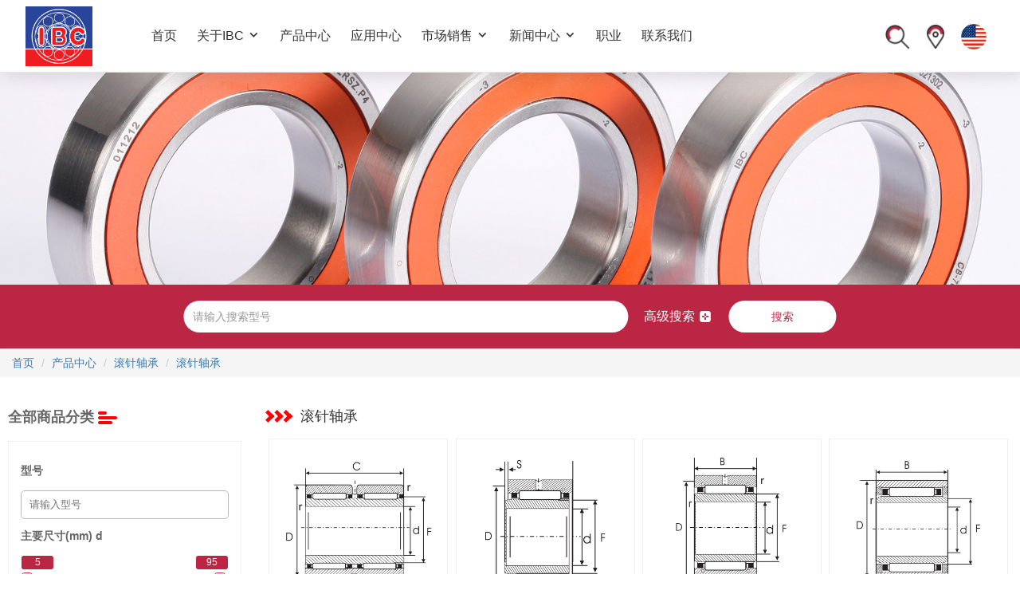

--- FILE ---
content_type: text/html; charset=UTF-8
request_url: http://ibc-bearing.com/product/DataTables/67
body_size: 16201
content:
<!-- ///-------------------头部开始------- -->
<!DOCTYPE html>
<html lang="en">
<head>
<meta charset="UTF-8">
<meta name="viewport" content="width=device-width, initial-scale=1.0">
<meta http-equiv="X-UA-Compatible" content="ie=edge">
<title>滚针轴承-艾蓓斯（杭州）轴承有限公司</title>
<meta name="keywords" content="IBC,IBC轴承,精密轴承,IBC精密轴承,精密角接触球轴承" />
<meta name="description" content="IBC轴承是精密机械设备领域必不可少的重要部件，IBC精工品质，有助于提高机械设备运作效率、延长设备使用寿命；IBC速配服务，快速响应和专业订制，为客户提供完善的工业轴承解决方案。全国服务热线：400-990-8690。" />
<link rel="stylesheet" href="/assets/cn_css/common/comm.css">
<link rel="stylesheet" href="/assets/cn_css/bootstrap/bootstrap.min.css">
<link rel="stylesheet" href="/assets/cn_css/animate.css">	
<script src="/assets/js/jquery.js"></script>
<script src="/assets/js/popper.min.js"></script>
<script src="/assets/js/bootstrap.min.js"></script>
<script src="/assets/js/wow.min.js"></script>	
<link rel="stylesheet" href="/assets/font/iconfont.css">
</head>	
<body>	
<header>
	<nav class="navbar navbar-default navbar-fixed-top">
		<div class="nav_w">
			<div class="container-fluid">
				<div class="navbar-header wow bounceInLeft animated">
					<button id="navbar" type="button" class="navbar-toggle collapsed " data-toggle="collapse" data-target="#bs-example-navbar-collapse-1" aria-expanded="true">
						<span class="sr-only"></span>
						<span class="icon-bar"></span>
						<span class="icon-bar"></span>
						<span class="icon-bar"></span>
					</button>
					<div class="log">
						<a class="navbar-brand" href="/"><img src="/assets/image/logo.jpg" alt=""></a>
					</div>
					<div class="m_language">
						<a href="http://en.ibc-bearing.com/" class="m_en"><img src="/assets/image/language_en.png"></a>
						<a href="http://www.ibc-bearing.com" class="m_cn"><img src="/assets/image/language_cn.png"></a>
					</div>
				</div>
	
				<div class="rightnav collapse navbar-collapse wow bounceInDown animated" id="bs-example-navbar-collapse-1">
					<ul id="navb" class=" nav navbar-nav navbar-right">
													<li>
								<span class="zyflg">
									<a class="nav_t" href=" / ">首页</a>
																	</span>
															</li>
													<li>
								<span class="zyflg">
									<a class="nav_t" href=" javascript:; ">关于IBC</a>
																			<span class="hidden-xs  icodp iconfont  icon-icon-test9"></span>
										<span>
											<img class="visible-xs  add_more" src="/assets/image/add_m.png" alt="">
										</span>
																	</span>
																	<div class="tk_banner tk_banner1">
										<div class="w">
											<div class="row" id="row">
												<div class="zyfwq ">
													<div class="cpjs">
														<ul>
																															<li class="tk">
																	<a href="/about/AboutUs">公司介绍</a>
																</li>
																															<li class="tk">
																	<a href="/about/QualityControl">品质管控</a>
																</li>
																															<li class="tk">
																	<a href="/about/Environment">环境保护</a>
																</li>
																													</ul>
													</div>
												</div>
											</div>
										</div>
									</div>
															</li>
													<li>
								<span class="zyflg">
									<a class="nav_t" href=" /product/Cpdetail ">产品中心</a>
																	</span>
															</li>
													<li>
								<span class="zyflg">
									<a class="nav_t" href=" /news/events/697 ">应用中心</a>
																	</span>
															</li>
													<li>
								<span class="zyflg">
									<a class="nav_t" href=" javascript:; ">市场销售</a>
																			<span class="hidden-xs  icodp iconfont  icon-icon-test9"></span>
										<span>
											<img class="visible-xs  add_more" src="/assets/image/add_m.png" alt="">
										</span>
																	</span>
																	<div class="tk_banner tk_banner4">
										<div class="w">
											<div class="row" id="row">
												<div class="zyfwq ">
													<div class="cpjs">
														<ul>
																															<li class="tk">
																	<a href="/about/Agent">加入我们</a>
																</li>
																															<li class="tk">
																	<a href="/about/SalesNetworks">销售网络</a>
																</li>
																															<li class="tk">
																	<a href="/about/Distributors">代理商查询</a>
																</li>
																													</ul>
													</div>
												</div>
											</div>
										</div>
									</div>
															</li>
													<li>
								<span class="zyflg">
									<a class="nav_t" href=" javascript:; ">新闻中心</a>
																			<span class="hidden-xs  icodp iconfont  icon-icon-test9"></span>
										<span>
											<img class="visible-xs  add_more" src="/assets/image/add_m.png" alt="">
										</span>
																	</span>
																	<div class="tk_banner tk_banner5">
										<div class="w">
											<div class="row" id="row">
												<div class="zyfwq ">
													<div class="cpjs">
														<ul>
																															<li class="tk">
																	<a href="/news/events/698">企业新闻</a>
																</li>
																															<li class="tk">
																	<a href="/news/IndustryNews">行业新闻</a>
																</li>
																													</ul>
													</div>
												</div>
											</div>
										</div>
									</div>
															</li>
													<li>
								<span class="zyflg">
									<a class="nav_t" href=" /about/Partners ">职业</a>
																	</span>
															</li>
													<li>
								<span class="zyflg">
									<a class="nav_t" href=" /about/ContactUs ">联系我们</a>
																	</span>
															</li>
											</ul>
				</div>

				<div class="right_icon wow bounceInRight animated">
					<ul>
						<li onclick="display('search_box')"><a href="javascript:;"><img src="/assets/image/search.jpg"></a></li>
						<li><a href="/about/ContactUs"><img src="/assets/image/add.jpg"></a></li>
						<li class="en_language"><a href="http://en.ibc-bearing.com/"><img src="/assets/image/language_en.png"></a></li>
						<li class="cn_language"><a href="http://www.ibc-bearing.com"><img src="/assets/image/language_cn.png"></a></li>
					</ul>
				 </div>
			</div>
		</div>
		<div id="search_box" style="display:none">
			<form action="/product/SiteSearchResults" method="get">
				<input name="keywords" type="search" placeholder="请输入搜索型号" />
				<button type="submit">搜索</button>
			</form>
		</div>
	</nav>
</header>

	<!-- ///-------------------头部结束------- -->
<link rel="stylesheet" href="/assets/cn_css/cpfl.css">
<link rel="stylesheet" href="/assets/cn_css/cpxx.css">
<!--滑动条--开始 -->
<link rel="stylesheet" type="text/css" href="/assets/cn_css/hdt/css/htmleaf-demo.css">
<!--演示页面样式，使用时可以不引用-->
<!--滑动条--结束 -->
<!-- 复杂表头----开始 -->
<link rel="stylesheet" type="text/css" href="/assets/cn_css/table/css/htmleaf-demo.css">
<link rel="stylesheet" href="/assets/cn_css/table/css/tablecellsselection.css">
<!-- 复杂表头----结束 -->
<div class="xmban">
	<img src="/assets/image/product.jpg">
</div>
<!-- -------------查询--开始------------------------->
  <!-- -------------查询--开始------------------------->
  <link rel="stylesheet" href="/assets/cn_css/common/search_com.css">

  <!--滑动条--开始 -->
  <!-- <link rel="stylesheet" type="text/css" href="/assets/cn_css/hdt/css/htmleaf-demo.css">
  <link rel="stylesheet" type="text/css" href="/assets/cn_css/hkys.css"> -->
  <!--滑动条--结束 -->
  <div class="zysearch">
      <form action="/product/SiteSearchResults" method="get">
          <div class="search">
              <div class="inpsea">
                  <div class="input-group">
                      <input autocomplete="off" type="text" id="ybsearch" class="form-control" name="keywords" placeholder="请输入搜索型号" value="">
                      <div class="auto-screening auto-hidden" id="autoScreening">
                      </div>
                      <span class="input-group-btn">
                          <span class="gj_srach pc  ">高级搜索<span class="add_ico iconfont icon-tubiaozhizuomoban-copy"></span></span>
                          <span class="gj_srach web  ">
                              <!-- <span class="add_ico">+</span> -->
                              <span class="add_ico iconfont icon-iconfontcategory"></span>
                          </span>
                          <button class="bac_color serchbtn btn btn-default" type="submit">搜索</button>
                      </span>
                  </div>
              </div>
          </div>
      </form>
  </div>
  <div class="gj_search_box">
      <div class="search_box">
          <div class="tit_h">
              <h4>产品高级搜索</h4>
              <span class="close_ico iconfont icon-close"></span>

          </div>
          <div class="search_list">
              <ul>
                  <li>
                      <p class="tit">按照型号搜索</p>
                      <form action="/product/SiteSearchResults" method="get">
                          <div class="xh_inp in_li">
                              <input class="input xl_inp" type="text" placeholder="请输入型号" name="keywords" value="">
                              <div class="xh_list" id="xh_list">
                              </div>
                              <button type="submit" class="search_ico iconfont icon-iconfont_fangdajing"></button>
                          </div>
                      </form>
                  </li>


                  <li>
                      <p class="tit">产品分类</p>
                      <div class="cpfl_inp in_li">
                          <select class="select_inp input" placeholder="全部产品分类" onchange="window.location.href=options[selectedIndex].value" name="fenleiName">
                              <option value="">请选择分类</option>
                                                            <option value="/product/Catalog/1/0">深沟球轴承</option>
                                                            <option value="/product/Catalog/2/0">微型轴承</option>
                                                            <option value="/product/Catalog/3/0">角接触球轴承</option>
                                                            <option value="/product/Catalog/4/0">调心球轴承</option>
                                                            <option value="/product/Catalog/5/0">圆柱滚子轴承</option>
                                                            <option value="/product/Catalog/6/0">圆锥滚子轴承</option>
                                                            <option value="/product/Catalog/7/0">调心滚子轴承</option>
                                                            <option value="/product/Catalog/8/0">推力轴承</option>
                                                            <option value="/product/Catalog/9/0">滚珠丝杠支承用轴承</option>
                                                            <option value="/product/Catalog/10/0">立式带座调心轴承</option>
                                                            <option value="/product/Catalog/11/0">滑轮用圆柱滚子轴承</option>
                                                            <option value="/product/Catalog/12/0">钢球滚子</option>
                                                            <option value="/product/Catalog/13/0">滚动轴承用附件</option>
                                                            <option value="/product/Catalog/14/0">滚针轴承</option>
                                                            <option value="/product/Catalog/15/0">带座外球面球轴承</option>
                                                            <option value="/product/Catalog/16/0">超精密轴承</option>
                              
                          </select>
                          <span class="down_ico iconfont icon-icon-test9"></span>
                      </div>
                  </li>
                  <li>
                      <p class="tit">按照尺寸搜索</p>
                      <div class="cc_li cc_li_o">
                          <p class="cc_tit">精确查询</p>
                          <div class="inp">
                              <span class="njcolname dw_tit">d:</span><input name="nj" class="nj" type="text">
                          </div>
                          <div class="inp">
                              <span class="wjcolname dw_tit">D:</span><input name="wj" class="wj" type="text">
                          </div>
                          <div class="inp">
                              <span class="kdcolname dw_tit">B:</span><input name="kd" class="kd" type="text">

                          </div>
                      </div>
                      <div class="cc_li cc_li_t">
                          <p class="cc_tit">范围查询</p>
                          <div class="inp">
                              <input class="x_nj" type="text"><span class=" dw_tit">≤ <span class="njcolname">d</span> ≤ </span> <input class="d_nj" type="text">
                          </div>
                          <div class="inp">
                              <input class="x_wj" type="text"><span class=" dw_tit">≤ <span class="wjcolname">D</span> ≤</span><input class="d_wj" type="text">
                          </div>
                          <div class="inp">
                              <input class="x_kd" type="text"><span class=" dw_tit">≤ <span class="kdcolname">B</span> ≤</span> <input class="d_kd" type="text">
                          </div>
                      </div>
                  </li>
                  <li class="sub_li">
                      <button type="submit" class="gjsub_btn">搜索</button>
                  </li>
              </ul>
              <!-- </form> -->
          </div>
      </div>
  </div>
  <script src="/assets/cn_css/hdt/js/r-slider.js"></script>

  <script>
      $("#ybsearch").bind('input propertychange', function() {
          /*这个是全部数据的数组*/
          var keyowrds = $('#ybsearch').val();
          console.log(keyowrds)
          if (keyowrds != "") {
              $("#autoScreening").css('overflow-y', 'scroll')

              $.ajax({
                  type: 'post',
                  url: '/product/searchData?keywords=' + keyowrds,
                  cache: false,
                  dataType: 'json',
                  success: function(res) {
                      console.log(res)
                      $(".auto-screening-prompt").remove();

                      if (res.code == 103) {
                          for (i = 0; i < res.result.length; i++) {

                              var addArrWord = "<div class=auto-screening-prompt onclick=ybchick('" + res.result[i].keywords.replace(/\s+/,'') + "')>" + res.result[i].keywords + "</div>";
                              $("#autoScreening").append(addArrWord);
                              $("#autoScreening").removeClass("auto-hidden");
                          }
                      } else {
                          $("#autoScreening").text("")
                          $("#autoScreening").css('overflow', 'hidden')


                      }
                  },
                  error: function() {
                      //  alert("请求失败")
                  }
              })
          } else {
              $("#autoScreening").css('overflow', 'hidden')
              $(".auto-screening").text("")
          }
      })
      $(".xl_inp").on('input', function() {
          /*这个是全部数据的数组*/
          var keyowrds = $('.xl_inp').val();
          console.log(keyowrds)
          if (keyowrds != '') {
              $("#xh_list").css('overflow-y', 'scroll')

              $.ajax({
                  type: 'post',
                  url: '/product/searchData?keywords=' + keyowrds,
                  cache: false,
                  dataType: 'json',
                  success: function(res) {
                      console.log(res)
                      $(".auto-screening-prompt").remove();

                      if (res.code == 103) {
                          for (i = 0; i < res.result.length; i++) {

                              var addArrWord = "<div class=auto-screening-prompt onclick=ybchick('" + res.result[i].keywords.replace(/\s+/,'') + "')>" + res.result[i].keywords + "</div>";
                              $("#xh_list").append(addArrWord);
                              $("#xh_list").removeClass("auto-hidden");
                          }
                      } else {
                          $("#xh_list").css('overflow', 'hidden')
                          $("#xh_list").text("")

                      }
                  },
                  error: function() {
                      //  alert("请求失败")
                  }
              })
          } else {
              $("#xh_list").css('overflow', 'hidden')
              $("#xh_list").text("")
              $(".auto-screening-prompt").text("")
          }
      })


      function ybchick(keywords) {
          $("#ybsearch").val(keywords);
          $(".xl_inp").val(keywords);
          $("#autoScreening").addClass("auto-hidden");
          $(".auto-screening-prompt").remove();
      }
      $(".gj_srach").click(function() {
          $(".gj_search_box .search_box").stop().toggle(500)
      })
      $(".gjsub_btn").click(function() {
          var slidernj = $(".x_nj").val()+','+$(".d_nj").val()
          var sliderwj = $(".x_wj").val()+','+$(".d_wj").val()
          var sliderkd = $(".x_kd").val()+','+$(".d_kd").val()
          location.href = '/product/SiteSearchResults?keywords='+$(".xl_inp").val()+'&nj='+$(".nj").val()+'&wj='+$(".wj").val()+'&kd='+$(".kd").val()+'&fenleiName='+$(".select_inp").val()+'&slidernj='+slidernj+'&sliderwj='+sliderwj+'&sliderkd='+sliderkd;
      })
      $(".close_ico").click(function() {
          $(".gj_search_box .search_box").stop().hide(500)
      })
      $(".select_inp").change(function() {
          console.log($(".select_inp").val())
          if ($(".select_inp").val() != '') {
              $.ajax({
                  type: "post",
                  url: "/product/getSizeName?fenleiId=" + $(".select_inp").val(),
                  cache: false,
                  dataType: 'json',
                  success: function(res) {
                      console.log(res)
                      if (res.code == 103) {
                          if (res.result.njcolname.trim() != "") {
                              $(".njcolname").text(res.result.njcolname)
                          } else {
                              $(".njcolname").text("d")

                          }
                          if (res.result.wjcolname.trim() != "") {
                              $(".wjcolname").text(res.result.wjcolname)
                          } else {
                              $(".wjcolname").text("D")

                          }
                          if (res.result.kdcolname.trim() != "") {
                              $(".kdcolname").text(res.result.kdcolname)

                          } else {
                              $(".kdcolname").text("B")

                          }

                      }
                  },
              })
          }
      })
  </script>
  <!-- -------------查询--结束-------------------------><!-- -------------查询--结束------------------------->
<!-- 面包屑导航---开始 -->
<div class="router">
    <div class="w">
        <ol class="breadcrumb">
            <li><a href="/">首页</a></li>
            <li><a href="/product/Cpdetail">产品中心</a></li>
            					<li><a href="/product/Catalog/14">滚针轴承</a></li>
																																							                																																																																															                																																																	                																																		                																																																																															                																																																																                																																		                																																																	                																																		                																																																																																																																												                																																																	                																																																																															                																																																																																																																												                																																																																																																													                																																																																                																																																																																																																																										                                <li><a href="JavaScript:;">滚针轴承</a></li>
                    </ol>
    </div>
</div>
<!-- 面包屑导航---结束 -->
<!-- //产品分类-----开始 -->
<div class="cpfenlist">
   <div class="w">
	   <div class="row">
			<div class="cpfl_leftbox col-xs-12	col-sm-12 col-md-3	col-lg-3">
				<div class="cpflhed ">
					<span class="left">
						全部商品分类						<span id="treebtn" class="ico iconfont icon-biaotitubiao"></span>
					</span>
				</div>
				<div class="cpfl_leftnav"  style="display: block;" >
					<ul>

						<li>
							<h4>
																	型号															</h4>
							<input type="text" class="cpfl_inp xlinpval" placeholder="请输入型号">
						</li>
						<li>
							<h4>
																	<span class="fitst_span">
										主要尺寸(mm)									</span>
																<span class="last_span"> d</span>
							</h4>
							<div class="htmleaf-container">
								<table style="">
									<tr>
										<td id="c7" class="container"></td>
										<td class="result"></td>
									</tr>
								</table>

							</div>

							<input type="text" class="cpfl_inp njinpval" placeholder="请输入内径">
							<div class="njcs">
																	<p>
										<input type="checkbox" class="checkbox" value='5' name="nj" id="">
										5<span class="mm">mm</span> 
									</p>
																	<p>
										<input type="checkbox" class="checkbox" value='6' name="nj" id="">
										6<span class="mm">mm</span> 
									</p>
																	<p>
										<input type="checkbox" class="checkbox" value='7' name="nj" id="">
										7<span class="mm">mm</span> 
									</p>
																	<p>
										<input type="checkbox" class="checkbox" value='9' name="nj" id="">
										9<span class="mm">mm</span> 
									</p>
																	<p>
										<input type="checkbox" class="checkbox" value='10' name="nj" id="">
										10<span class="mm">mm</span> 
									</p>
																	<p>
										<input type="checkbox" class="checkbox" value='12' name="nj" id="">
										12<span class="mm">mm</span> 
									</p>
																	<p>
										<input type="checkbox" class="checkbox" value='15' name="nj" id="">
										15<span class="mm">mm</span> 
									</p>
																	<p>
										<input type="checkbox" class="checkbox" value='17' name="nj" id="">
										17<span class="mm">mm</span> 
									</p>
																	<p>
										<input type="checkbox" class="checkbox" value='20' name="nj" id="">
										20<span class="mm">mm</span> 
									</p>
																	<p>
										<input type="checkbox" class="checkbox" value='22' name="nj" id="">
										22<span class="mm">mm</span> 
									</p>
																	<p>
										<input type="checkbox" class="checkbox" value='25' name="nj" id="">
										25<span class="mm">mm</span> 
									</p>
																	<p>
										<input type="checkbox" class="checkbox" value='28' name="nj" id="">
										28<span class="mm">mm</span> 
									</p>
																	<p>
										<input type="checkbox" class="checkbox" value='30' name="nj" id="">
										30<span class="mm">mm</span> 
									</p>
																	<p>
										<input type="checkbox" class="checkbox" value='32' name="nj" id="">
										32<span class="mm">mm</span> 
									</p>
																	<p>
										<input type="checkbox" class="checkbox" value='35' name="nj" id="">
										35<span class="mm">mm</span> 
									</p>
																	<p>
										<input type="checkbox" class="checkbox" value='38' name="nj" id="">
										38<span class="mm">mm</span> 
									</p>
																	<p>
										<input type="checkbox" class="checkbox" value='40' name="nj" id="">
										40<span class="mm">mm</span> 
									</p>
																	<p>
										<input type="checkbox" class="checkbox" value='42' name="nj" id="">
										42<span class="mm">mm</span> 
									</p>
																	<p>
										<input type="checkbox" class="checkbox" value='45' name="nj" id="">
										45<span class="mm">mm</span> 
									</p>
																	<p>
										<input type="checkbox" class="checkbox" value='50' name="nj" id="">
										50<span class="mm">mm</span> 
									</p>
																	<p>
										<input type="checkbox" class="checkbox" value='51' name="nj" id="">
										51<span class="mm">mm</span> 
									</p>
																	<p>
										<input type="checkbox" class="checkbox" value='55' name="nj" id="">
										55<span class="mm">mm</span> 
									</p>
																	<p>
										<input type="checkbox" class="checkbox" value='60' name="nj" id="">
										60<span class="mm">mm</span> 
									</p>
																	<p>
										<input type="checkbox" class="checkbox" value='65' name="nj" id="">
										65<span class="mm">mm</span> 
									</p>
																	<p>
										<input type="checkbox" class="checkbox" value='70' name="nj" id="">
										70<span class="mm">mm</span> 
									</p>
																	<p>
										<input type="checkbox" class="checkbox" value='75' name="nj" id="">
										75<span class="mm">mm</span> 
									</p>
																	<p>
										<input type="checkbox" class="checkbox" value='80' name="nj" id="">
										80<span class="mm">mm</span> 
									</p>
																	<p>
										<input type="checkbox" class="checkbox" value='85' name="nj" id="">
										85<span class="mm">mm</span> 
									</p>
																	<p>
										<input type="checkbox" class="checkbox" value='90' name="nj" id="">
										90<span class="mm">mm</span> 
									</p>
																	<p>
										<input type="checkbox" class="checkbox" value='95' name="nj" id="">
										95<span class="mm">mm</span> 
									</p>
								
							</div>
						</li>

						<li>
							<h4>
																	<span class="fitst_span">
										主要尺寸(mm)									</span>
								
								<span class="last_span"> D</span>

							</h4>
							<div class="htmleaf-container">
								<table style="">
									<tr>
										<td id="c8" class="container"></td>
										<td class="result"></td>

									</tr>
								</table>

							</div>

							<input type="text" class="cpfl_inp wjinpval" placeholder="请输入外径">
							<div class="njcs">
																	<p> 
										<input type="checkbox" class="checkbox" value="15" name="wj" id="">15										<span class="mm">mm</span> 
									</p>
																	<p> 
										<input type="checkbox" class="checkbox" value="16" name="wj" id="">16										<span class="mm">mm</span> 
									</p>
																	<p> 
										<input type="checkbox" class="checkbox" value="17" name="wj" id="">17										<span class="mm">mm</span> 
									</p>
																	<p> 
										<input type="checkbox" class="checkbox" value="19" name="wj" id="">19										<span class="mm">mm</span> 
									</p>
																	<p> 
										<input type="checkbox" class="checkbox" value="22" name="wj" id="">22										<span class="mm">mm</span> 
									</p>
																	<p> 
										<input type="checkbox" class="checkbox" value="24" name="wj" id="">24										<span class="mm">mm</span> 
									</p>
																	<p> 
										<input type="checkbox" class="checkbox" value="27" name="wj" id="">27										<span class="mm">mm</span> 
									</p>
																	<p> 
										<input type="checkbox" class="checkbox" value="28" name="wj" id="">28										<span class="mm">mm</span> 
									</p>
																	<p> 
										<input type="checkbox" class="checkbox" value="29" name="wj" id="">29										<span class="mm">mm</span> 
									</p>
																	<p> 
										<input type="checkbox" class="checkbox" value="30" name="wj" id="">30										<span class="mm">mm</span> 
									</p>
																	<p> 
										<input type="checkbox" class="checkbox" value="32" name="wj" id="">32										<span class="mm">mm</span> 
									</p>
																	<p> 
										<input type="checkbox" class="checkbox" value="34" name="wj" id="">34										<span class="mm">mm</span> 
									</p>
																	<p> 
										<input type="checkbox" class="checkbox" value="35" name="wj" id="">35										<span class="mm">mm</span> 
									</p>
																	<p> 
										<input type="checkbox" class="checkbox" value="37" name="wj" id="">37										<span class="mm">mm</span> 
									</p>
																	<p> 
										<input type="checkbox" class="checkbox" value="38" name="wj" id="">38										<span class="mm">mm</span> 
									</p>
																	<p> 
										<input type="checkbox" class="checkbox" value="39" name="wj" id="">39										<span class="mm">mm</span> 
									</p>
																	<p> 
										<input type="checkbox" class="checkbox" value="42" name="wj" id="">42										<span class="mm">mm</span> 
									</p>
																	<p> 
										<input type="checkbox" class="checkbox" value="45" name="wj" id="">45										<span class="mm">mm</span> 
									</p>
																	<p> 
										<input type="checkbox" class="checkbox" value="47" name="wj" id="">47										<span class="mm">mm</span> 
									</p>
																	<p> 
										<input type="checkbox" class="checkbox" value="50" name="wj" id="">50										<span class="mm">mm</span> 
									</p>
																	<p> 
										<input type="checkbox" class="checkbox" value="52" name="wj" id="">52										<span class="mm">mm</span> 
									</p>
																	<p> 
										<input type="checkbox" class="checkbox" value="53" name="wj" id="">53										<span class="mm">mm</span> 
									</p>
																	<p> 
										<input type="checkbox" class="checkbox" value="55" name="wj" id="">55										<span class="mm">mm</span> 
									</p>
																	<p> 
										<input type="checkbox" class="checkbox" value="57" name="wj" id="">57										<span class="mm">mm</span> 
									</p>
																	<p> 
										<input type="checkbox" class="checkbox" value="58" name="wj" id="">58										<span class="mm">mm</span> 
									</p>
																	<p> 
										<input type="checkbox" class="checkbox" value="62" name="wj" id="">62										<span class="mm">mm</span> 
									</p>
																	<p> 
										<input type="checkbox" class="checkbox" value="65" name="wj" id="">65										<span class="mm">mm</span> 
									</p>
																	<p> 
										<input type="checkbox" class="checkbox" value="68" name="wj" id="">68										<span class="mm">mm</span> 
									</p>
																	<p> 
										<input type="checkbox" class="checkbox" value="72" name="wj" id="">72										<span class="mm">mm</span> 
									</p>
																	<p> 
										<input type="checkbox" class="checkbox" value="80" name="wj" id="">80										<span class="mm">mm</span> 
									</p>
																	<p> 
										<input type="checkbox" class="checkbox" value="82" name="wj" id="">82										<span class="mm">mm</span> 
									</p>
																	<p> 
										<input type="checkbox" class="checkbox" value="85" name="wj" id="">85										<span class="mm">mm</span> 
									</p>
																	<p> 
										<input type="checkbox" class="checkbox" value="90" name="wj" id="">90										<span class="mm">mm</span> 
									</p>
																	<p> 
										<input type="checkbox" class="checkbox" value="95" name="wj" id="">95										<span class="mm">mm</span> 
									</p>
																	<p> 
										<input type="checkbox" class="checkbox" value="100" name="wj" id="">100										<span class="mm">mm</span> 
									</p>
																	<p> 
										<input type="checkbox" class="checkbox" value="105" name="wj" id="">105										<span class="mm">mm</span> 
									</p>
																	<p> 
										<input type="checkbox" class="checkbox" value="110" name="wj" id="">110										<span class="mm">mm</span> 
									</p>
																	<p> 
										<input type="checkbox" class="checkbox" value="115" name="wj" id="">115										<span class="mm">mm</span> 
									</p>
																	<p> 
										<input type="checkbox" class="checkbox" value="120" name="wj" id="">120										<span class="mm">mm</span> 
									</p>
																	<p> 
										<input type="checkbox" class="checkbox" value="125" name="wj" id="">125										<span class="mm">mm</span> 
									</p>
																	<p> 
										<input type="checkbox" class="checkbox" value="130" name="wj" id="">130										<span class="mm">mm</span> 
									</p>
															</div>
						</li>

						<li>
							<h4>
								
									<span class="fitst_span">
										主要尺寸(mm)									</span>
								
								<span class="last_span"> B</span>

							</h4>
							<div class="htmleaf-container">
								<table style="">
									<tr>
										<td id="c9" class="container"></td>
										<td class="result"></td>

									</tr>
								</table>

							</div>

							<input type="text" class="cpfl_inp kdinpval" placeholder="请输入宽度">
							<div class="njcs">
																	<p> 
										<input type="checkbox" value="12" class="checkbox" name="kd" id="">12										<span class="mm">mm</span> 
									</p>
																	<p> 
										<input type="checkbox" value="13" class="checkbox" name="kd" id="">13										<span class="mm">mm</span> 
									</p>
																	<p> 
										<input type="checkbox" value="16" class="checkbox" name="kd" id="">16										<span class="mm">mm</span> 
									</p>
																	<p> 
										<input type="checkbox" value="17" class="checkbox" name="kd" id="">17										<span class="mm">mm</span> 
									</p>
																	<p> 
										<input type="checkbox" value="20" class="checkbox" name="kd" id="">20										<span class="mm">mm</span> 
									</p>
																	<p> 
										<input type="checkbox" value="22" class="checkbox" name="kd" id="">22										<span class="mm">mm</span> 
									</p>
																	<p> 
										<input type="checkbox" value="23" class="checkbox" name="kd" id="">23										<span class="mm">mm</span> 
									</p>
																	<p> 
										<input type="checkbox" value="25" class="checkbox" name="kd" id="">25										<span class="mm">mm</span> 
									</p>
																	<p> 
										<input type="checkbox" value="26" class="checkbox" name="kd" id="">26										<span class="mm">mm</span> 
									</p>
																	<p> 
										<input type="checkbox" value="28" class="checkbox" name="kd" id="">28										<span class="mm">mm</span> 
									</p>
																	<p> 
										<input type="checkbox" value="30" class="checkbox" name="kd" id="">30										<span class="mm">mm</span> 
									</p>
																	<p> 
										<input type="checkbox" value="35" class="checkbox" name="kd" id="">35										<span class="mm">mm</span> 
									</p>
																	<p> 
										<input type="checkbox" value="36" class="checkbox" name="kd" id="">36										<span class="mm">mm</span> 
									</p>
																	<p> 
										<input type="checkbox" value="40" class="checkbox" name="kd" id="">40										<span class="mm">mm</span> 
									</p>
																	<p> 
										<input type="checkbox" value="45" class="checkbox" name="kd" id="">45										<span class="mm">mm</span> 
									</p>
																	<p> 
										<input type="checkbox" value="54" class="checkbox" name="kd" id="">54										<span class="mm">mm</span> 
									</p>
																	<p> 
										<input type="checkbox" value="63" class="checkbox" name="kd" id="">63										<span class="mm">mm</span> 
									</p>
															</div>
						</li>

					</ul>
				</div>
				<!-- ///-------------------左侧树结构---开始------- -->
				<div class="left_tree_box"  style="display: none;" >
					<link rel="stylesheet" href="/assets/cn_css/tree.css">
<link rel="stylesheet" type="text/css" href="/assets/cn_css/lefttree/default.css" />
<div class="left_search_box ">
    <div class="search_tit">产品搜索</div>
    <form action="/product/SiteSearchResults" method="get">
        <div class="input_box">
				<input type="text" name="keywords" placeholder="型号：">
				<input type="text" name="nj" placeholder="d：">
				<input type="text" name="wj" placeholder="D：">
				<input type="text" name="kd" placeholder="B："> 
        </div>
        <div class="sear_fot">
<!--
				<span class="add_gj_tit">
					<span class="add_ico iconfont icon-tubiaozhizuomoban-copy"></span>
					更多筛选				</span>
-->
				<button type="submit" class="search_ico">搜索</button>
        </div>
    </form>
</div>
<div class="left_tree_box">
		<div class="treeview">
		<div class="to__block">
			<div class="to__left">
				<div class="to__content" id="leftCont">
					<div class="to__item level-1">
													<span class="to__dropdownList">
								<span onclick="dropClick(this)" class="icoright iconfont icon-double-arro-right"></span>
							</span>
												<div class="to__name treetit">
							<a href="javacriot:;" onclick="dropClick(this)"> 深沟球轴承</a>
						</div>
													<span class="to_down">
								<span onclick="dropClick(this)" class="icodown iconfont icon-icon-test9"></span>
							</span>
											</div>
					<div class="to__subItem ">
						 
							<div class="txy">
								<div class="to__item level-2">
																		<div class="to__name">
										<a href="/product/Catalog/1/25">单列深沟球轴承</a>
									</div>
																										</div>

								<div class="to__subItem">
																	</div>
							</div>
											</div>
					
				</div>
			</div>
		</div>
	</div>
		<div class="treeview">
		<div class="to__block">
			<div class="to__left">
				<div class="to__content" id="leftCont">
					<div class="to__item level-1">
													<span class="to__dropdownList">
								<span onclick="dropClick(this)" class="icoright iconfont icon-double-arro-right"></span>
							</span>
												<div class="to__name treetit">
							<a href="javacriot:;" onclick="dropClick(this)"> 微型轴承</a>
						</div>
													<span class="to_down">
								<span onclick="dropClick(this)" class="icodown iconfont icon-icon-test9"></span>
							</span>
											</div>
					<div class="to__subItem ">
						 
							<div class="txy">
								<div class="to__item level-2">
																		<div class="to__name">
										<a href="/product/Catalog/2/26">公制系列</a>
									</div>
																										</div>

								<div class="to__subItem">
																	</div>
							</div>
						 
							<div class="txy">
								<div class="to__item level-2">
																		<div class="to__name">
										<a href="/product/Catalog/2/27">公制系列带止动档边</a>
									</div>
																										</div>

								<div class="to__subItem">
																	</div>
							</div>
						 
							<div class="txy">
								<div class="to__item level-2">
																		<div class="to__name">
										<a href="/product/Catalog/2/28">英制系列</a>
									</div>
																										</div>

								<div class="to__subItem">
																	</div>
							</div>
						 
							<div class="txy">
								<div class="to__item level-2">
																		<div class="to__name">
										<a href="/product/Catalog/2/29">英制系列带止动档边</a>
									</div>
																										</div>

								<div class="to__subItem">
																	</div>
							</div>
											</div>
					
				</div>
			</div>
		</div>
	</div>
		<div class="treeview">
		<div class="to__block">
			<div class="to__left">
				<div class="to__content" id="leftCont">
					<div class="to__item level-1">
													<span class="to__dropdownList">
								<span onclick="dropClick(this)" class="icoright iconfont icon-double-arro-right"></span>
							</span>
												<div class="to__name treetit">
							<a href="javacriot:;" onclick="dropClick(this)"> 角接触球轴承</a>
						</div>
													<span class="to_down">
								<span onclick="dropClick(this)" class="icodown iconfont icon-icon-test9"></span>
							</span>
											</div>
					<div class="to__subItem ">
						 
							<div class="txy">
								<div class="to__item level-2">
																		<div class="to__name">
										<a href="/product/Catalog/3/30">单列角接触球轴承</a>
									</div>
																										</div>

								<div class="to__subItem">
																	</div>
							</div>
						 
							<div class="txy">
								<div class="to__item level-2">
																		<div class="to__name">
										<a href="/product/Catalog/3/31">四点接触球轴承</a>
									</div>
																										</div>

								<div class="to__subItem">
																	</div>
							</div>
											</div>
					
				</div>
			</div>
		</div>
	</div>
		<div class="treeview">
		<div class="to__block">
			<div class="to__left">
				<div class="to__content" id="leftCont">
					<div class="to__item level-1">
													<span class="to__dropdownList">
								<span onclick="dropClick(this)" class="icoright iconfont icon-double-arro-right"></span>
							</span>
												<div class="to__name treetit">
							<a href="javacriot:;" onclick="dropClick(this)"> 调心球轴承</a>
						</div>
													<span class="to_down">
								<span onclick="dropClick(this)" class="icodown iconfont icon-icon-test9"></span>
							</span>
											</div>
					<div class="to__subItem ">
						 
							<div class="txy">
								<div class="to__item level-2">
																		<div class="to__name">
										<a href="/product/Catalog/4/32">调心球轴承</a>
									</div>
																										</div>

								<div class="to__subItem">
																	</div>
							</div>
											</div>
					
				</div>
			</div>
		</div>
	</div>
		<div class="treeview">
		<div class="to__block">
			<div class="to__left">
				<div class="to__content" id="leftCont">
					<div class="to__item level-1">
													<span class="to__dropdownList">
								<span onclick="dropClick(this)" class="icoright iconfont icon-double-arro-right"></span>
							</span>
												<div class="to__name treetit">
							<a href="javacriot:;" onclick="dropClick(this)"> 圆柱滚子轴承</a>
						</div>
													<span class="to_down">
								<span onclick="dropClick(this)" class="icodown iconfont icon-icon-test9"></span>
							</span>
											</div>
					<div class="to__subItem ">
						 
							<div class="txy">
								<div class="to__item level-2">
																		<div class="to__name">
										<a href="/product/Catalog/5/33">单列圆柱滚子轴承</a>
									</div>
																										</div>

								<div class="to__subItem">
																	</div>
							</div>
						 
							<div class="txy">
								<div class="to__item level-2">
																		<div class="to__name">
										<a href="/product/Catalog/5/34">单列圆柱滚子轴承L型号挡圈</a>
									</div>
																										</div>

								<div class="to__subItem">
																	</div>
							</div>
						 
							<div class="txy">
								<div class="to__item level-2">
																		<div class="to__name">
										<a href="/product/Catalog/5/35">NN双列圆柱滚子轴承</a>
									</div>
																										</div>

								<div class="to__subItem">
																	</div>
							</div>
						 
							<div class="txy">
								<div class="to__item level-2">
																		<div class="to__name">
										<a href="/product/Catalog/5/36">NNU双列圆柱滚子轴承</a>
									</div>
																										</div>

								<div class="to__subItem">
																	</div>
							</div>
											</div>
					
				</div>
			</div>
		</div>
	</div>
		<div class="treeview">
		<div class="to__block">
			<div class="to__left">
				<div class="to__content" id="leftCont">
					<div class="to__item level-1">
													<span class="to__dropdownList">
								<span onclick="dropClick(this)" class="icoright iconfont icon-double-arro-right"></span>
							</span>
												<div class="to__name treetit">
							<a href="javacriot:;" onclick="dropClick(this)"> 圆锥滚子轴承</a>
						</div>
													<span class="to_down">
								<span onclick="dropClick(this)" class="icodown iconfont icon-icon-test9"></span>
							</span>
											</div>
					<div class="to__subItem ">
						 
							<div class="txy">
								<div class="to__item level-2">
																		<div class="to__name">
										<a href="/product/Catalog/6/37">公制系列单列</a>
									</div>
																										</div>

								<div class="to__subItem">
																	</div>
							</div>
						 
							<div class="txy">
								<div class="to__item level-2">
																		<div class="to__name">
										<a href="/product/Catalog/6/38">英制系列单列</a>
									</div>
																										</div>

								<div class="to__subItem">
																	</div>
							</div>
						 
							<div class="txy">
								<div class="to__item level-2">
																		<div class="to__name">
										<a href="/product/Catalog/6/39">双列圆锥滚子轴承</a>
									</div>
																										</div>

								<div class="to__subItem">
																	</div>
							</div>
											</div>
					
				</div>
			</div>
		</div>
	</div>
		<div class="treeview">
		<div class="to__block">
			<div class="to__left">
				<div class="to__content" id="leftCont">
					<div class="to__item level-1">
													<span class="to__dropdownList">
								<span onclick="dropClick(this)" class="icoright iconfont icon-double-arro-right"></span>
							</span>
												<div class="to__name treetit">
							<a href="javacriot:;" onclick="dropClick(this)"> 调心滚子轴承</a>
						</div>
													<span class="to_down">
								<span onclick="dropClick(this)" class="icodown iconfont icon-icon-test9"></span>
							</span>
											</div>
					<div class="to__subItem ">
						 
							<div class="txy">
								<div class="to__item level-2">
																		<div class="to__name">
										<a href="/product/Catalog/7/40">调心滚子轴承</a>
									</div>
																										</div>

								<div class="to__subItem">
																	</div>
							</div>
											</div>
					
				</div>
			</div>
		</div>
	</div>
		<div class="treeview">
		<div class="to__block">
			<div class="to__left">
				<div class="to__content" id="leftCont">
					<div class="to__item level-1">
													<span class="to__dropdownList">
								<span onclick="dropClick(this)" class="icoright iconfont icon-double-arro-right"></span>
							</span>
												<div class="to__name treetit">
							<a href="javacriot:;" onclick="dropClick(this)"> 推力轴承</a>
						</div>
													<span class="to_down">
								<span onclick="dropClick(this)" class="icodown iconfont icon-icon-test9"></span>
							</span>
											</div>
					<div class="to__subItem ">
						 
							<div class="txy">
								<div class="to__item level-2">
																		<div class="to__name">
										<a href="/product/Catalog/8/41">单项推力球轴承</a>
									</div>
																										</div>

								<div class="to__subItem">
																	</div>
							</div>
						 
							<div class="txy">
								<div class="to__item level-2">
																		<div class="to__name">
										<a href="/product/Catalog/8/42">双向推力球轴承</a>
									</div>
																										</div>

								<div class="to__subItem">
																	</div>
							</div>
											</div>
					
				</div>
			</div>
		</div>
	</div>
		<div class="treeview">
		<div class="to__block">
			<div class="to__left">
				<div class="to__content" id="leftCont">
					<div class="to__item level-1">
													<span class="to__dropdownList">
								<span onclick="dropClick(this)" class="icoright iconfont icon-double-arro-right"></span>
							</span>
												<div class="to__name treetit">
							<a href="javacriot:;" onclick="dropClick(this)"> 滚珠丝杠支承用轴承</a>
						</div>
													<span class="to_down">
								<span onclick="dropClick(this)" class="icodown iconfont icon-icon-test9"></span>
							</span>
											</div>
					<div class="to__subItem ">
						 
							<div class="txy">
								<div class="to__item level-2">
																		<div class="to__name">
										<a href="/product/Catalog/9/43">滚珠丝杠支承用轴承</a>
									</div>
																										</div>

								<div class="to__subItem">
																	</div>
							</div>
											</div>
					
				</div>
			</div>
		</div>
	</div>
		<div class="treeview">
		<div class="to__block">
			<div class="to__left">
				<div class="to__content" id="leftCont">
					<div class="to__item level-1">
													<span class="to__dropdownList">
								<span onclick="dropClick(this)" class="icoright iconfont icon-double-arro-right"></span>
							</span>
												<div class="to__name treetit">
							<a href="javacriot:;" onclick="dropClick(this)"> 立式带座调心轴承</a>
						</div>
													<span class="to_down">
								<span onclick="dropClick(this)" class="icodown iconfont icon-icon-test9"></span>
							</span>
											</div>
					<div class="to__subItem ">
						 
							<div class="txy">
								<div class="to__item level-2">
																		<div class="to__name">
										<a href="/product/Catalog/10/44">SN5型、SN6型</a>
									</div>
																										</div>

								<div class="to__subItem">
																	</div>
							</div>
						 
							<div class="txy">
								<div class="to__item level-2">
																		<div class="to__name">
										<a href="/product/Catalog/10/45">SN5型、SN6型、SN31型</a>
									</div>
																										</div>

								<div class="to__subItem">
																	</div>
							</div>
						 
							<div class="txy">
								<div class="to__item level-2">
																		<div class="to__name">
										<a href="/product/Catalog/10/46">SN5型、SN6型、SN30型、SN31型</a>
									</div>
																										</div>

								<div class="to__subItem">
																	</div>
							</div>
						 
							<div class="txy">
								<div class="to__item level-2">
																		<div class="to__name">
										<a href="/product/Catalog/10/47">SD5型、SD6型、SD30S型、SD31S型</a>
									</div>
																										</div>

								<div class="to__subItem">
																	</div>
							</div>
						 
							<div class="txy">
								<div class="to__item level-2">
																		<div class="to__name">
										<a href="/product/Catalog/10/48">SD5型、SD30S型、SD31D型</a>
									</div>
																										</div>

								<div class="to__subItem">
																	</div>
							</div>
						 
							<div class="txy">
								<div class="to__item level-2">
																		<div class="to__name">
										<a href="/product/Catalog/10/49">异径型SN2C型、SN3C型</a>
									</div>
																										</div>

								<div class="to__subItem">
																	</div>
							</div>
						 
							<div class="txy">
								<div class="to__item level-2">
																		<div class="to__name">
										<a href="/product/Catalog/10/50">SD2C型、SD3C型</a>
									</div>
																										</div>

								<div class="to__subItem">
																	</div>
							</div>
											</div>
					
				</div>
			</div>
		</div>
	</div>
		<div class="treeview">
		<div class="to__block">
			<div class="to__left">
				<div class="to__content" id="leftCont">
					<div class="to__item level-1">
													<span class="to__dropdownList">
								<span onclick="dropClick(this)" class="icoright iconfont icon-double-arro-right"></span>
							</span>
												<div class="to__name treetit">
							<a href="javacriot:;" onclick="dropClick(this)"> 滑轮用圆柱滚子轴承</a>
						</div>
													<span class="to_down">
								<span onclick="dropClick(this)" class="icodown iconfont icon-icon-test9"></span>
							</span>
											</div>
					<div class="to__subItem ">
						 
							<div class="txy">
								<div class="to__item level-2">
																		<div class="to__name">
										<a href="/product/Catalog/11/51">RS48、RS49、RSF48、RSF49</a>
									</div>
																										</div>

								<div class="to__subItem">
																	</div>
							</div>
						 
							<div class="txy">
								<div class="to__item level-2">
																		<div class="to__name">
										<a href="/product/Catalog/11/52">RS50型</a>
									</div>
																										</div>

								<div class="to__subItem">
																	</div>
							</div>
											</div>
					
				</div>
			</div>
		</div>
	</div>
		<div class="treeview">
		<div class="to__block">
			<div class="to__left">
				<div class="to__content" id="leftCont">
					<div class="to__item level-1">
													<span class="to__dropdownList">
								<span onclick="dropClick(this)" class="icoright iconfont icon-double-arro-right"></span>
							</span>
												<div class="to__name treetit">
							<a href="javacriot:;" onclick="dropClick(this)"> 钢球滚子</a>
						</div>
													<span class="to_down">
								<span onclick="dropClick(this)" class="icodown iconfont icon-icon-test9"></span>
							</span>
											</div>
					<div class="to__subItem ">
						 
							<div class="txy">
								<div class="to__item level-2">
																		<div class="to__name">
										<a href="/product/Catalog/12/53">球轴承用钢球</a>
									</div>
																										</div>

								<div class="to__subItem">
																	</div>
							</div>
						 
							<div class="txy">
								<div class="to__item level-2">
																		<div class="to__name">
										<a href="/product/Catalog/12/54">滚子轴承用圆柱滚子</a>
									</div>
																										</div>

								<div class="to__subItem">
																	</div>
							</div>
						 
							<div class="txy">
								<div class="to__item level-2">
																		<div class="to__name">
										<a href="/product/Catalog/12/55">滚子轴承用长圆柱滚子</a>
									</div>
																										</div>

								<div class="to__subItem">
																	</div>
							</div>
						 
							<div class="txy">
								<div class="to__item level-2">
																		<div class="to__name">
										<a href="/product/Catalog/12/56">滚子轴承用滚针</a>
									</div>
																										</div>

								<div class="to__subItem">
																	</div>
							</div>
											</div>
					
				</div>
			</div>
		</div>
	</div>
		<div class="treeview">
		<div class="to__block">
			<div class="to__left">
				<div class="to__content" id="leftCont">
					<div class="to__item level-1">
													<span class="to__dropdownList">
								<span onclick="dropClick(this)" class="icoright iconfont icon-double-arro-right"></span>
							</span>
												<div class="to__name treetit">
							<a href="javacriot:;" onclick="dropClick(this)"> 滚动轴承用附件</a>
						</div>
													<span class="to_down">
								<span onclick="dropClick(this)" class="icodown iconfont icon-icon-test9"></span>
							</span>
											</div>
					<div class="to__subItem ">
						 
							<div class="txy">
								<div class="to__item level-2">
																		<div class="to__name">
										<a href="/product/Catalog/13/57">滚动轴承用紧定套</a>
									</div>
																										</div>

								<div class="to__subItem">
																	</div>
							</div>
						 
							<div class="txy">
								<div class="to__item level-2">
																		<div class="to__name">
										<a href="/product/Catalog/13/58">滚动轴承用退卸套</a>
									</div>
																										</div>

								<div class="to__subItem">
																	</div>
							</div>
						 
							<div class="txy">
								<div class="to__item level-2">
																		<div class="to__name">
										<a href="/product/Catalog/13/59">滚动轴承用螺母紧定套及轴用AN</a>
									</div>
																										</div>

								<div class="to__subItem">
																	</div>
							</div>
						 
							<div class="txy">
								<div class="to__item level-2">
																		<div class="to__name">
										<a href="/product/Catalog/13/60">滚动轴承用螺母紧定套及轴用ANL</a>
									</div>
																										</div>

								<div class="to__subItem">
																	</div>
							</div>
						 
							<div class="txy">
								<div class="to__item level-2">
																		<div class="to__name">
										<a href="/product/Catalog/13/61">滚动轴承用螺母退卸套用HN</a>
									</div>
																										</div>

								<div class="to__subItem">
																	</div>
							</div>
						 
							<div class="txy">
								<div class="to__item level-2">
																		<div class="to__name">
										<a href="/product/Catalog/13/62">滚动轴承用螺母退卸套用HNL</a>
									</div>
																										</div>

								<div class="to__subItem">
																	</div>
							</div>
						 
							<div class="txy">
								<div class="to__item level-2">
																		<div class="to__name">
										<a href="/product/Catalog/13/63">滚动轴承用垫圈</a>
									</div>
																										</div>

								<div class="to__subItem">
																	</div>
							</div>
											</div>
					
				</div>
			</div>
		</div>
	</div>
		<div class="treeview">
		<div class="to__block">
			<div class="to__left">
				<div class="to__content" id="leftCont">
					<div class="to__item level-1">
													<span class="to__dropdownList">
								<span onclick="dropClick(this)" class="icoright iconfont icon-double-arro-right"></span>
							</span>
												<div class="to__name treetit">
							<a href="javacriot:;" onclick="dropClick(this)"> 滚针轴承</a>
						</div>
													<span class="to_down">
								<span onclick="dropClick(this)" class="icodown iconfont icon-icon-test9"></span>
							</span>
											</div>
					<div class="to__subItem ">
						 
							<div class="txy">
								<div class="to__item level-2">
																		<div class="to__name">
										<a href="/product/Catalog/14/64">滚针和保持架组件</a>
									</div>
																										</div>

								<div class="to__subItem">
																	</div>
							</div>
						 
							<div class="txy">
								<div class="to__item level-2">
																		<div class="to__name">
										<a href="/product/Catalog/14/65">穿孔型和封口型冲压外圈滚针轴承</a>
									</div>
																										</div>

								<div class="to__subItem">
																	</div>
							</div>
						 
							<div class="txy">
								<div class="to__item level-2">
																		<div class="to__name">
										<a href="/product/Catalog/14/66">不带内圈滚针轴承</a>
									</div>
																										</div>

								<div class="to__subItem">
																	</div>
							</div>
						 
							<div class="txy">
								<div class="to__item level-2">
																		<div class="to__name">
										<a href="/product/Catalog/14/67">滚针轴承</a>
									</div>
																										</div>

								<div class="to__subItem">
																	</div>
							</div>
						 
							<div class="txy">
								<div class="to__item level-2">
																		<div class="to__name">
										<a href="/product/Catalog/14/68">带内圈的密封滚针轴承</a>
									</div>
																										</div>

								<div class="to__subItem">
																	</div>
							</div>
						 
							<div class="txy">
								<div class="to__item level-2">
																		<div class="to__name">
										<a href="/product/Catalog/14/69">推力滚针和保持架组件、推力轴承垫圈</a>
									</div>
																										</div>

								<div class="to__subItem">
																	</div>
							</div>
											</div>
					
				</div>
			</div>
		</div>
	</div>
		<div class="treeview">
		<div class="to__block">
			<div class="to__left">
				<div class="to__content" id="leftCont">
					<div class="to__item level-1">
													<span class="to__dropdownList">
								<span onclick="dropClick(this)" class="icoright iconfont icon-double-arro-right"></span>
							</span>
												<div class="to__name treetit">
							<a href="javacriot:;" onclick="dropClick(this)"> 带座外球面球轴承</a>
						</div>
													<span class="to_down">
								<span onclick="dropClick(this)" class="icodown iconfont icon-icon-test9"></span>
							</span>
											</div>
					<div class="to__subItem ">
						 
							<div class="txy">
								<div class="to__item level-2">
																		<div class="to__name">
										<a href="/product/Catalog/15/70">带立式座外球面球轴承UCP型</a>
									</div>
																										</div>

								<div class="to__subItem">
																	</div>
							</div>
						 
							<div class="txy">
								<div class="to__item level-2">
																		<div class="to__name">
										<a href="/product/Catalog/15/71">带立式座外球面球轴承UKP+H型</a>
									</div>
																										</div>

								<div class="to__subItem">
																	</div>
							</div>
						 
							<div class="txy">
								<div class="to__item level-2">
																		<div class="to__name">
										<a href="/product/Catalog/15/72">带吕台方型外球面球轴承UCF型</a>
									</div>
																										</div>

								<div class="to__subItem">
																	</div>
							</div>
											</div>
					
				</div>
			</div>
		</div>
	</div>
		<div class="treeview">
		<div class="to__block">
			<div class="to__left">
				<div class="to__content" id="leftCont">
					<div class="to__item level-1">
													<span class="to__dropdownList">
								<span onclick="dropClick(this)" class="icoright iconfont icon-double-arro-right"></span>
							</span>
												<div class="to__name treetit">
							<a href="javacriot:;" onclick="dropClick(this)"> 超精密轴承</a>
						</div>
													<span class="to_down">
								<span onclick="dropClick(this)" class="icodown iconfont icon-icon-test9"></span>
							</span>
											</div>
					<div class="to__subItem ">
						 
							<div class="txy">
								<div class="to__item level-2">
																											<div class="to__name">
										<a href="/product/Catalog/16/73">高精密圆柱滚子轴承</a>
									</div>
																										</div>

								<div class="to__subItem">
									 <div>
											<div class="to__item level-3">
												<div class="to__name">
													<a href="/product/Catalog/16/74">N19</a>
												</div>
											</div>
											<div class="to__subItem"></div>
										</div>
									 <div>
											<div class="to__item level-3">
												<div class="to__name">
													<a href="/product/Catalog/16/75">NN30</a>
												</div>
											</div>
											<div class="to__subItem"></div>
										</div>
									 <div>
											<div class="to__item level-3">
												<div class="to__name">
													<a href="/product/Catalog/16/76">NNU49</a>
												</div>
											</div>
											<div class="to__subItem"></div>
										</div>
																	</div>
							</div>
						 
							<div class="txy">
								<div class="to__item level-2">
																		<div class="to__name">
										<a href="/product/Catalog/16/77">高精密角接触球轴承</a>
									</div>
																										</div>

								<div class="to__subItem">
																	</div>
							</div>
						 
							<div class="txy">
								<div class="to__item level-2">
																		<div class="to__name">
										<a href="/product/Catalog/16/78">预紧力和刚度</a>
									</div>
																										</div>

								<div class="to__subItem">
																	</div>
							</div>
											</div>
					
				</div>
			</div>
		</div>
	</div>
	</div>
<script src="/assets/cn_css/lefttree/bootstrap-treeview.js"></script>
<script>
    $(".add_gj_tit").click(function() {
        $(".gj_search_box .search_box").stop().toggle(500)
    })

</script>				</div>
				<!-- ///-------------------左侧树结构--结束------- -->
			</div>

			<div class="cpfl_box cpxq_box col-xs-12 col-sm-12 col-md-9	col-lg-9">
				<h4> <span class="jt_ico iconfont icon-jiantou6"></span>滚针轴承 </h4>
				<div  style="display: block;" >
					<div class="cpflhed_list left_cpflhed_list col-xs-12">
						<div class="cp_pic">
							<ul class="pic_ul1">
								<li> 
																		<a href="https://image.bearing.cn/ebook/32961/20210726947_128.jpeg" target="_blank"><img src="https://image.bearing.cn/ebook/32961/20210726947_128.jpeg" alt=""></a>
																		<a href="https://image.bearing.cn/ebook/32961/20210726185_174.jpeg" target="_blank"><img src="https://image.bearing.cn/ebook/32961/20210726185_174.jpeg" alt=""></a>
																		<a href="https://image.bearing.cn/ebook/32961/20210726862_611.jpeg" target="_blank"><img src="https://image.bearing.cn/ebook/32961/20210726862_611.jpeg" alt=""></a>
																		<a href="https://image.bearing.cn/ebook/32961/20210726892_65.jpeg" target="_blank"><img src="https://image.bearing.cn/ebook/32961/20210726892_65.jpeg" alt=""></a>
																		<a href="https://image.bearing.cn/ebook/32961/20250616955_33.jpeg" target="_blank"><img src="https://image.bearing.cn/ebook/32961/20250616955_33.jpeg" alt=""></a>
																	</li>
							</ul>
						</div>
					</div>
				</div>

			</div>
			<div  style="display: block;"  class="cpcstab_list col-xs-12 col-sm-12 col-md-9 col-lg-9">
				<div class="tab_tit">
					<span class="tab tab1 active" id="cpcs">
					<span class="rigico iconfont icon-jiantou6"></span> 产品参数</span>
				</div>
				<div class="table_list">
					<table class="table table-bordered" summary="Table selection with plugin" id="tablecellsselection">
						<thead id="thead">
							<tr>
								<th rowspan="2" class="sjm">PDF<br>下载</th>
								<th rowspan="2" class="sjm">询价</th>
																	<th rowspan="" colspan="4">
										型号									</th>
																	<th rowspan="2 " colspan="1">
										≈									</th>
																	<th rowspan="2 " colspan="1">
										mm									</th>
																	<th rowspan="" colspan="6">
										主要尺寸(mm)									</th>
																	<th rowspan="" colspan="2">
										基本额定载荷									</th>
																	<th rowspan="2 " colspan="1">
										r/min									</th>
															</tr>
							<tr>
																																		<th>NK</th>
																			<th>NA49</th>
																			<th>NA69</th>
																			<th>NKIS</th>
																																																																																	<th>d</th>
																			<th>F</th>
																			<th>D</th>
																			<th>B</th>
																			<th>r (min)</th>
																			<th>S1)</th>
																																																			<th>C (KN)</th>
																			<th>Co (KN)</th>
																																														</tr>

						</thead>
						<tbody id="tbody">
						</tbody>
					</table>

				</div>
				<div class="fy" style="text-align: right;">
					<div id="pageBox">
					</div>
				</div>
			</div>
			<div  style="display:none;"  class=" cpjs_tit col-xs-12 col-sm-12 col-md-9	col-lg-9">
				<div class="tit">
					<h4  style="display:block;" > 产品介绍</h4>
					<p></p>
				</div>
			</div>
		</div>
	</div>
</div>
<!-- //产品分类-----结束 -->
<!-- -------------底部--开始------------------------->

<!-- -------------底部--开始------------------------->
<section class="footer_box">
	<div class="w">
		<div class="foot_left col-md-9 col-sm-12">
			<ul class="col-md-6 col-sm-12 wow bounceInLeft animated">
				<li class="foot_list">
					<a href="/about/AboutUs">
						<div class="foot_icon">
							<img src="/assets/image/footer_icon1.png" alt="">
						</div>
						<div class="foot_content">
							<h4>IBC优势</h4>
							<p>了解更多你所需要的IBC解决方案</p>
						</div>
					</a>
           </li>
				<li class="foot_list">
					<a href="/about/QualityControl">
						<div class="foot_icon">
							<img src="/assets/image/footer_icon2.png" alt="">
						</div>
						<div class="foot_content">
							<h4>注重品质</h4>
							<p>质量与环境使我们核心价值的重要部分</p>
						</div>
					</a>
           </li>
				<li class="foot_list">
					<a href="/about/QualityControl">
						<div class="foot_icon">
							<img src="/assets/image/footer_icon3.png" alt="">
						</div>
						<div class="foot_content">
							<h4>研发标准</h4>
							<p>IBC所有产品严格按照国际标准研发与制造</p>
						</div>
					</a>
           </li>
			</ul>
			<ul class="col-md-6 col-sm-12  wow flipInX animated">
				<li class="foot_list">
					<a href="/about/Partners">
						<div class="foot_icon">
							<img src="/assets/image/footer_icon4.png" alt="">
						</div>
						<div class="foot_content">
							<h4>加入我们</h4>
							<p>查看我们目前的空缺岗位</p>
						</div>
					</a>
           </li>
				<li class="foot_list">
					<a href="/about/Agent">
						<div class="foot_icon">
							<img src="/assets/image/footer_icon5.png" alt="">
						</div>
						<div class="foot_content">
							<h4>与我们合作</h4>
							<p>了解更多关于与我们合作的优势信息</p>
						</div>
					</a>
           </li>
				<li class="foot_list">
					<a href="/news/events/697">
						<div class="foot_icon">
							<img src="/assets/image/footer_icon6.png" alt="">
						</div>
						<div class="foot_content">
							<h4>行业解决方案</h4>
							<p>为您提供一站式行业解决方案</p>
						</div>
					</a>
           </li>
			</ul>
		</div>
		<div class="QR_code col-md-3 col-sm-12 wow bounceInRight animated">
			<h3>关注IBC中国</h3>
			<img src="/assets/image/qr.jpg" class="gzh">
			<img src="/assets/image/xcx.jpg">
			<p>全国服务热线：400-990-8690</p>
			<p>在线轴承选配：www.ibc-bearing.com</p>
		</div>
	</div>
</section>
<center class="copyright"><span>版权所有 2012-2021 艾蓓斯（杭州）轴承有限公司</span>&nbsp;&nbsp;&nbsp;&nbsp;&nbsp;<span>
	<a href="https://beian.miit.gov.cn/" target="_blank" rel="noopener noreferrer">浙ICP备2021023835号</a>&nbsp;&nbsp;&nbsp;&nbsp;&nbsp;
	<a href="https://www.bearing.cn/" target="_blank" rel="noopener noreferrer">技术支持：佰联轴承网</a></span>
</center>
<!-- -------------底部--结束------------------------->
<script src="/assets/js/header.js"></script>
<script>
	var loginflag = false;
	var olddate;
	var newdate;
	//判断是否是手机
	var screen_width = window.screen.width;
	var screen_height = window.screen.height;

	//根据屏幕分辨率判断是否是手机
	if (screen_width < 1025 && screen_height < 1367) {
		mobile_flag = true;
		//获取.wrap下面的ul中的li,注册鼠标点击的事件
		$(".rightnav>ul>li").click(function() {
			console.log("手机")
			$(this).children(".tk_banner").toggle('500')
			$(this).siblings().children(".tk_banner").hide('500')
		});
	} else {
		console.log("PC")
		$(".rightnav>ul>li").mouseover(function() {
			//鼠标进入
			$(this).children(".tk_banner").css({
				"display": "block"
			}); //显示
			$(".botmbor").stop().show()

		});
		$(".rightnav>ul>li").mouseout(function() {
			//鼠标离开
			$(this).children(".tk_banner").css({
				"display": "none"
			}); //隐藏
			$(".botmbor").stop().hide()

		});
	};
	$(".tk_banner>.w>.icoclose").click(function() {

		$(".tk_banner").stop().fadeOut(500); //显示

	});
	
	//banner轮播
	var items = document.getElementsByClassName('item');
	var points = document.getElementsByClassName('point');
	var content = document.getElementById('content')
	var goPreBtn = document.getElementById('goPre')
	var goNextBtn = document.getElementById('goNext')
	let timer;
	var time = 0;//计时器定时跳转参数

	var index = 0;//index表示第几张图片 --->第index张图片有active这个类
	//同时展示第几个点

	var clearActive = function () {
		for (var i = 0; i < items.length; i++) {
			items[i].className = 'item'
			points[i].className = 'point'
		}
	}

	var goIndex = function () {
		clearActive()//在选定新的图片时，先清除之前的
		items[index].className = 'item active'//修改类名
		points[index].className = 'point active'
	}

	goNext = function () {
		if (index == 2) {
			index = 0
		} else { index++; }
		goIndex();
	}
	goPre = function () {
		if (index == 0) {
			index = 2
		} else { index--; }
		goIndex();
	}

	//点击箭头转换页面
	goNextBtn.addEventListener('click', function () {
		goNext();
		time = 0;
	})
	goPreBtn.addEventListener('click', function () {
		goPre();
		time = 0;
	})

	//点击小圆点跳转页面
	for (var i = 0; i < points.length; i++) {
		points[i].addEventListener('click', function () {
			var pointIndex = this.getAttribute('data-index');
			index = pointIndex;
			goIndex();
			time = 0;
		})
	}

	//自动转换页面
	function setTime() {
		timer = setInterval(function () {
			time++;
			if (time == 20) {
				goNext();
				time = 0
			}
			goNext();
		}, 4000)
		return timer;
	}
	setTime();

	//鼠标移入暂停自动轮播
	content.addEventListener('mouseover', function () {
		console.log('鼠标移入');
		clearTimeout(timer);
	})
	//鼠标移出恢复自动轮播
	content.addEventListener('mouseout', function () {
		console.log('鼠标移出');
		setTime();
	})
	
	
	//搜索弹框
	function display(id){  
		var traget=document.getElementById(id);  

		if(traget.style.display=="none"){  
			traget.style.display=""; 
		}else{  
			traget.style.display="none";
	  }  
   };  
	//动画库兼容
	if (!(/msie [6|7|8|9]/i.test(navigator.userAgent))){
	new WOW().init();
	};
	
</script>
<!--百度统计-->
<script>
var _hmt = _hmt || [];
(function() {
  var hm = document.createElement("script");
  hm.src = "https://hm.baidu.com/hm.js?98f1d36c92c3f049c7f72a14364cd747";
  var s = document.getElementsByTagName("script")[0]; 
  s.parentNode.insertBefore(hm, s);
})();
</script>
<!-- -------------底部--结束------------------------->

<script src="/assets/cn_css/lunbo/jquery.gScrollingCarousel.js"></script>
<script src="/assets/cn_css/hdt/js/r-slider.js"></script>

<script>
    window.jQuery || document.write('<script src="/assets/cn_css/table/js/jquery-2.1.1.min.js"><\/script>')
</script>
<script src="/assets/cn_css/table/js/tablecellsselection.js"></script>
<script type="text/javascript">
    jQuery(document).ready(function($) {
        $('#tablecellsselection').tableCellsSelection();
    });
</script>
<!-- 复杂表头------------结束 -->
<!-- 分页---开始 -->
<!-- 分页---结束 -->
<script src="/assets/js/cpfl.js"></script>
<script>
    $(function() {
        var picList_arr = {"productPicNum":1,"cadPicNum":4,"VideoNum":0,"picList_arr":[{"ID_NUM":"128","picPath":"https:\/\/image.bearing.cn\/ebook\/32961\/20210726947_128.jpeg","type":"0","picName":null,"typeName":"\u56fe\u4f8b"},{"ID_NUM":"127","picPath":"https:\/\/image.bearing.cn\/ebook\/32961\/20210726185_174.jpeg","type":"0","picName":null,"typeName":"\u56fe\u4f8b"},{"ID_NUM":"126","picPath":"https:\/\/image.bearing.cn\/ebook\/32961\/20210726862_611.jpeg","type":"0","picName":null,"typeName":"\u56fe\u4f8b"},{"ID_NUM":"125","picPath":"https:\/\/image.bearing.cn\/ebook\/32961\/20210726892_65.jpeg","type":"0","picName":null,"typeName":"\u56fe\u4f8b"},{"ID_NUM":"115","picPath":"https:\/\/image.bearing.cn\/ebook\/32961\/20250616955_33.jpeg","type":"1","picName":null,"typeName":"\u5b9e\u7269\u56fe"}]};
        if (picList_arr.VideoNum) {
            for (var i = 0; i < picList_arr.picList_arr.length; i++) {
                if (picList_arr.picList_arr[i].type == 5 || picList_arr.picList_arr[i].type == 8) {
                    var player = TCPlayer("player-id-" + picList_arr.picList_arr[i].ID_NUM + "-" + picList_arr.picList_arr[i].type, { // player-container-id 为播放器容器ID，必须与html中一致
                        fileID: picList_arr.picList_arr[i].picPath, // 请传入需要播放的视频fileID 必须
                        appID: "1253472414", // 请传入点播账号的appID 必须
                        width: 420,
                        height: 180,
                        controls: true,
                        autoplay: false, //是否自动播放
                        bigPlayButton: true,
                        controlBar: {
                            volumePanel: true,
                            playbackRateMenuButton: false,
                            fullscreenToggle: true,
                            QualitySwitcherMenuButton: false
                        }
                    });
                }
            }
        }

    })


    var pageCount;
    var njarr = ""; //内径复选框结果
    var wjarr = ""; //外径复选框结果
    var kdarr = ""; //宽度复选框结果
    var njinpval = ""; //内径输入框结果
    var wjinpval = ""; //外径输入框结果
    var kdinpval = ""; //宽度输入框结果
    //复选框------开始
    $(".checkbox").on("click", function() {
        var nj = [];
        var wj = [];
        var kd = [];
        njarr = ""; //内径复选框结果
        wjarr = ""; //外径复选框结果
        kdarr = ""; //宽度复选框结果

        $("input:checkbox[name='nj']:checked").each(function(e) {
            // nj += $(this).val() + " ";
            console.log(e)
            // if (e == 0) {
            //     $(this).css({
            //         "background": "#000"
            //     })
            // } else {
            //     $(this).css({
            //         "background": "transparent"
            //     })
            // }
            nj.push($(this).val());
            console.log($(this).val())
            njarr = nj + "";
            njnum = ""; //内径滑动条结果
            njinpval = ""; //内径输入框

        });
        $("input:checkbox[name='wj']:checked").each(function() {
            // wj += $(this).val() + " ";
            wj.push($(this).val());
            wjarr = wj + "";
            wjnum = ""; //外径滑动条结果
            wjinpval = ""; //外径输入框

        });
        $("input:checkbox[name='kd']:checked").each(function() {
            // wj += $(this).val() + " ";
            kd.push($(this).val());
            kdarr = kd + "";
            kdnum = ""; //宽度滑动条结果
            kdinpval = ""; //宽度输入框


        });

        myFunction();

    })
    //复选框------结束
    //输入框---搜索---开始
    $(".cpfl_inp").on("keyup", function() {
        myFunction()
    });
    $(".njinpval").on("keyup", function() {
        njinpval = $(".njinpval").val()
        njnum = "";
        njarr = "";
        myFunction()

    });
    $(".wjinpval").on("keyup", function() {
        wjinpval = $(".wjinpval").val()
        wjnum = "";
        wjarr = "";
        myFunction()

    });
    $(".kdinpval").on("keyup", function() {
        kdinpval = $(".kdinpval").val()
        kdnum = "";
        kdarr = "";
        myFunction()


    });


    //输入框---搜索---结束
    function myFunction(page) {

        $.ajax({
            url: "/product/DataTablesApi", //url地址
            dataType: "json", //返回的数据类型
            type: "post", //发起请求的方式
            async: false,
            data: {
                'ids': 67,
                //左侧--查询--传值--开始

                'xl': $(".xlinpval").val(), //型号输入框
                'nj': njinpval, //内径输入框
                'njMaxMin': njnum, //内径滑动的最大值和最小值
                'njSelect': njarr, //内径复选框

                'wj': wjinpval, //外径输入框
                'wjMaxMin': wjnum, //外径滑动的最大值和最小值
                'wjSelect': wjarr, //外径复选框

                'kd': kdinpval, //宽度输入框
                'kdMaxMin': kdnum, //宽度滑动的最大值和最小值
                'kdSelect': kdarr, //宽度复选框

                //左侧--查询--传值--结束

                'page': page,

            },

            success: function(data) {

                if (data.code == 103) {
                    pageCount = data.result.totalPage;
                    var datalist = data.result.data
                    var num = data.result.tableTotal
                    var ids = data.result.ids
                    var html = ''
                    var footit = ''

                    pageSize = 12, //每页显示的条数
                        edges = 1, //两侧显示的页码数 大于1
                        playes = 5, //主页码区显示的页码数 大于3
                        pages = pageCount; //总页数
                    renderPageItem();



                    for (var i = 0; i < datalist.length; i++) {

                        datalist[i].xl = datalist[i].xl.substr(0, datalist[i].xl.indexOf("|"))
                        footit += '<a class=" col-xs-6 col-sm-6 col-md-2 col-lg-2" href="/product/page/' + ids + '/' + datalist[i].ID_NUM + '">' + datalist[i].xl + '</a>'
                        html += '<tr id="tr_' + i + '">' + '<td class="first_td"><a href="http://ibc-bearing.com/product/downPDF/' + ids + '/' + datalist[i].ID_NUM + '" target="__blank"><span class="exportData iconfont icon-pdf "></span></a></td>'
                        html += '<td id="last_td_child" class="last_td_child"><div class=" last_td">' +
                            '<span class="cz">' +
                            '<a href="/about/ContactUs"><span class="xj_ico iconfont icon-email"></span></a>' +
                            '</span>' +
                            '</div>' +
                            '</td>'
                        for (var j = 1; j <= data.result.tableTotal; j++) {
                            var file = 'f_' + j;
                            html += '<td>' + '<a  href="/product/page/' + ids + '/' + datalist[i].ID_NUM + '" >' + datalist[i][file] + '</a>' + '</td>'
                        }

                     
                    }
                    $('#tbody').html(html);
                    $(".xg_name").html(footit)
                }

            },
            error: function() {
                alert('网络错误，请稍后再试！');
            }
        });


    }
    // 滑动条----开始


    //内径--开始
    //头
    var njend = "5"
    //尾
    var njstart = "95"
    if (njstart.indexOf("-") >= 0) {
        console.log(njstart.indexOf("-"));
        $("#c7").hide()
    } else if (njstart.indexOf("/") >= 0) {
        console.log(njstart.indexOf("/"));
        $("#c7").hide()
    }
    if (njend.indexOf("-") >= 0) {
        console.log(njend.indexOf("-"));
        $("#c7").hide()
    } else if (njend.indexOf("/") >= 0) {
        console.log(njend.indexOf("/"));
        $("#c7").hide()
    }
    var a7 = new slider({
        container: "#c7",
        start: Math.floor(njend),
        end: Math.ceil(njstart),
        step: 1,
        value: [Math.floor(njend), Math.ceil(njstart)],
        showValue: true,
        ondrag: change
    });
    //内径--结束

    //外径--开始
    //头
    var wjend = "15"
    //尾
    var wjstart = "130"
    if (wjstart.indexOf("-") >= 0) {
        console.log(wjstart.indexOf("-"));
        $("#c8").hide()
    } else if (wjstart.indexOf("/") >= 0) {
        console.log(wjstart.indexOf("/"));
        $("#c8").hide()
    }
    if (wjend.indexOf("-") >= 0) {
        console.log(wjend.indexOf("-"));
        $("#c8").hide()
    } else if (wjend.indexOf("/") >= 0) {
        console.log(wjend.indexOf("/"));
        $("#c8").hide()
    }
    var a8 = new slider({
        container: "#c8",
        start: Math.floor(wjend),
        end: Math.ceil(wjstart),
        step: 1,
        value: [Math.floor(wjend), Math.ceil(wjstart)],
        showValue: true,
        ondrag: change
    });
    //外径--结束

    //宽度--开始
    //    头
    var kdend = "12"
    //    尾
    var kdstart = "63"
    if (kdstart.indexOf("-") >= 0) {
        console.log(kdstart.indexOf("-"));
        $("#c9").hide()
    } else if (kdstart.indexOf("/") >= 0) {
        console.log(kdstart.indexOf("/"));
        $("#c9").hide()
    }
    if (kdend.indexOf("-") >= 0) {
        console.log(kdend.indexOf("-"));
        $("#c9").hide()
    } else if (kdend.indexOf("/") >= 0) {
        console.log(kdend.indexOf("/"));
        $("#c9").hide()
    }
    var a9 = new slider({
        container: "#c9",
        start: Math.floor(kdend),
        end: Math.ceil(kdstart),
        step: 1,
        value: [Math.floor(kdend), Math.ceil(kdstart)],
        showValue: true,
        ondrag: change
    });
    //宽度--结束 

    var njnum = []; //内径滑动条结果
    var wjnum = []; //外径滑动条结果
    var kdnum = []; //宽度滑动条结果
    //滑动条---改变---触发--开始
    function change(obj) {
        $(obj.container).next("td").html(obj.values.toString())


        if (obj.container == "#c7") {
            njnum = obj.values + ""
            njarr = ""
            njinpval = "";
            myFunction()

        } else if (obj.container == "#c8") {
            wjnum = obj.values + ""
            wjarr = ""
            wjinpval = "";

            myFunction()

        } else if (obj.container == "#c9") {
            kdnum = obj.values + ""
            kdarr = ""
            kdinpval = "";

            myFunction()

        } else {

        }


    }
    //滑动条---改变---触发--结束

    function Switch(obj) {
        $(obj.container).parent().next("td").html(obj.values.toString())
    }

    // 滑动条----结束
    pageNumber = 1, //当前页

        $(function() {
            myFunction()
            $(".ls_img .g-scrolling-carousel .items").gScrollingCarousel();

            if ($("#c7 .r-slider-number").text() == 'NaNNaN') {
                $("#c7").hide()
            }
            if ($("#c8 .r-slider-number").text() == 'NaNNaN') {
                $("#c8").hide()
            }
            if ($("#c9 .r-slider-number").text() == 'NaNNaN') {
                $("#c9").hide()
            }


        })


    //分页-----开始
    function renderPageItem() {

        $ul = $('<ul class="pagination"></ul>');
        var start = 1;
        var end = pages;
        if (playes % 2) {
            //playes是奇数
            start = pageNumber - Math.floor(playes / 2);
            end = pageNumber + Math.floor(playes / 2);
        } else {
            //playes是偶数
            start = pageNumber - (playes / 2 - 1);
            end = pageNumber + playes / 2;
        }

        if (start <= edges + 1) {
            start = 1;
            if (end < playes && playes < pages) {
                end = playes;
            }
        } else {
            for (var i = 1; i <= edges; i++) {
                $ul.append(renderItem(i));
            }
            // $ul.append('<li><span>...</span></li>')
        }
        if (end < pages - edges) {
            for (var i = start; i <= end; i++) {
                $ul.append(renderItem(i));
            }
            // $ul.append('<li><span>...</span></li>');
            for (var i = pages - edges + 1; i <= pages; i++) {
                $ul.append(renderItem(i));
            }
        } else {
            end = pages;
            if (start > pages - playes + 1) {
                start = pages - playes + 1
            }
            for (var i = start; i <= end; i++) {
                $ul.append(renderItem(i));
            }
        }
        $ul.prepend(renderPrevItem());
        $ul.append(renderNextItem());
        $('#pageBox').empty().append($ul);
    }

    //数字页码
    function renderItem(i) {
        if (i > 0) {
            $item = $('<li><a href="javascript:;">' + i + '</a></li>');
            if (i == pageNumber) {
                $item.addClass('active');
            }
            $item.on('click', (function(num) {
                return function() {
                    pageNumber = num;
                    myFunction(pageNumber)
                    renderPageItem();
                }
            })(i));
            return $item
        }


    }
    //上一页
    function renderPrevItem() {

        $prev = $('<li><a href="javascript:;">&laquo;</a></li>');
        if (pageNumber == 1) {
            $prev.addClass('disabled');
        } else {
            $prev.on('click', function() {
                pageNumber = pageNumber - 1;
                myFunction(pageNumber)

                renderPageItem();
            })
        }
        return $prev;
    }
    //下一页
    function renderNextItem() {
        $next = $('<li><a href="javascript:;">&raquo;</a></li>');
        if (pageNumber == pages) {
            $next.addClass('disabled');
        } else {
            $next.on('click', function() {
                pageNumber = pageNumber + 1;
                myFunction(pageNumber)

                renderPageItem();
            })
        }
        return $next;
    }
    //分页-----结束
    //分页-----结束
    $(function() {
        $(".last_span br").remove()
    })
</script>
<script src="/assets/js/shop.js"></script>

--- FILE ---
content_type: text/html; charset=UTF-8
request_url: http://ibc-bearing.com/product/DataTablesApi
body_size: 1178
content:
{"code":103,"msg":"\u83b7\u53d6\u6210\u529f","result":{"tableFiled":[{"title":"\u578b\u53f7","children":[{"title":"NK","dataIndex":"f_1","key":"f_1","number":1},{"title":"NA49","dataIndex":"f_2","key":"f_2","number":2},{"title":"NA69","dataIndex":"f_3","key":"f_3","number":3},{"title":"NKIS","dataIndex":"f_4","key":"f_4","number":4}]},{"title":"\u2248","dataIndex":"f_5","key":"f_5","number":5,"children":[]},{"title":"mm","dataIndex":"f_6","key":"f_6","number":6,"children":[]},{"title":"\u4e3b\u8981\u5c3a\u5bf8(mm)","children":[{"title":"d","dataIndex":"f_7","key":"f_7","number":7},{"title":"F","dataIndex":"f_8","key":"f_8","number":8},{"title":"D","dataIndex":"f_9","key":"f_9","number":9},{"title":"B","dataIndex":"f_10","key":"f_10","number":10},{"title":"r (min)","dataIndex":"f_11","key":"f_11","number":11},{"title":"S1)","dataIndex":"f_12","key":"f_12","number":12}]},{"title":"\u57fa\u672c\u989d\u5b9a\u8f7d\u8377","children":[{"title":"C (KN)","dataIndex":"f_13","key":"f_13","number":13},{"title":"Co (KN)","dataIndex":"f_14","key":"f_14","number":14}]},{"title":"r\/min","dataIndex":"f_15","key":"f_15","number":15,"children":[]}],"data":[{"ID_NUM":"1","xl":"NKI5\/12TN|-|","f_1":"NKI5\/12TN","f_2":"-","f_3":"-","f_4":"-","f_5":"11.5","f_6":"5","f_7":"5","f_8":"8","f_9":"15","f_10":"12","f_11":"0.3","f_12":"1.5","f_13":"3.95","f_14":"4.1","f_15":"32000"},{"ID_NUM":"2","xl":"NKI5\/16TN|-|","f_1":"NKI5\/16TN","f_2":"-","f_3":"-","f_4":"-","f_5":"15.3","f_6":"5","f_7":"5","f_8":"8","f_9":"15","f_10":"16","f_11":"0.3","f_12":"2","f_13":"5.1","f_14":"5.8","f_15":"32000"},{"ID_NUM":"3","xl":"NKI6\/12TN|-|","f_1":"NKI6\/12TN","f_2":"-","f_3":"-","f_4":"-","f_5":"13.5","f_6":"6","f_7":"6","f_8":"9","f_9":"16","f_10":"12","f_11":"0.3","f_12":"1.5","f_13":"4.5","f_14":"5","f_15":"30000"},{"ID_NUM":"4","xl":"NKI6\/16TN|-|","f_1":"NKI6\/16TN","f_2":"-","f_3":"-","f_4":"-","f_5":"17.4","f_6":"6","f_7":"6","f_8":"9","f_9":"16","f_10":"16","f_11":"0.3","f_12":"2","f_13":"5.9","f_14":"7.1","f_15":"30000"},{"ID_NUM":"5","xl":"NKI7\/12TN|-|","f_1":"NKI7\/12TN","f_2":"-","f_3":"-","f_4":"-","f_5":"13.7","f_6":"7","f_7":"7","f_8":"10","f_9":"17","f_10":"12","f_11":"0.3","f_12":"1.5","f_13":"4.75","f_14":"5.5","f_15":"29000"},{"ID_NUM":"6","xl":"NKI7\/16TN|-|","f_1":"NKI7\/16TN","f_2":"-","f_3":"-","f_4":"-","f_5":"18.2","f_6":"7","f_7":"7","f_8":"10","f_9":"17","f_10":"16","f_11":"0.3","f_12":"2","f_13":"6.2","f_14":"7.8","f_15":"29000"},{"ID_NUM":"7","xl":"NKI9\/12|-|","f_1":"NKI9\/12","f_2":"-","f_3":"-","f_4":"-","f_5":"16.6","f_6":"9","f_7":"9","f_8":"12","f_9":"19","f_10":"12","f_11":"0.3","f_12":"1.5","f_13":"6.4","f_14":"7.1","f_15":"26000"},{"ID_NUM":"8","xl":"NKI9\/16|-|","f_1":"NKI9\/16","f_2":"-","f_3":"-","f_4":"-","f_5":"21.9","f_6":"9","f_7":"9","f_8":"12","f_9":"19","f_10":"16","f_11":"0.3","f_12":"2","f_13":"9","f_14":"11","f_15":"26000"},{"ID_NUM":"9","xl":"NKI10\/16|-|","f_1":"NKI10\/16","f_2":"-","f_3":"-","f_4":"-","f_5":"29.4","f_6":"10","f_7":"10","f_8":"14","f_9":"22","f_10":"16","f_11":"0.3","f_12":"0.5","f_13":"10.1","f_14":"11.5","f_15":"24000"},{"ID_NUM":"10","xl":"NKI10\/20|-|","f_1":"NKI10\/20","f_2":"-","f_3":"-","f_4":"-","f_5":"37.1","f_6":"10","f_7":"10","f_8":"14","f_9":"22","f_10":"20","f_11":"0.3","f_12":"0.5","f_13":"12.8","f_14":"15.6","f_15":"24000"},{"ID_NUM":"11","xl":"-|RNA4900|","f_1":"-","f_2":"RNA4900","f_3":"-","f_4":"-","f_5":"23","f_6":"10","f_7":"10","f_8":"14","f_9":"22","f_10":"13","f_11":"0.3","f_12":"0.5","f_13":"8.5","f_14":"9.2","f_15":"25000"},{"ID_NUM":"12","xl":"NKI12\/16|-|","f_1":"NKI12\/16","f_2":"-","f_3":"-","f_4":"-","f_5":"33.3","f_6":"12","f_7":"12","f_8":"16","f_9":"24","f_10":"16","f_11":"0.3","f_12":"0.5","f_13":"11.3","f_14":"13.9","f_15":"23000"},{"ID_NUM":"13","xl":"NKI12\/20|-|","f_1":"NKI12\/20","f_2":"-","f_3":"-","f_4":"-","f_5":"41.9","f_6":"12","f_7":"12","f_8":"16","f_9":"24","f_10":"20","f_11":"0.3","f_12":"0.5","f_13":"14.4","f_14":"18.8","f_15":"23000"}],"ids":67,"tableTotal":15,"total":115,"totalPage":9,"nowPage":1}}

--- FILE ---
content_type: text/css
request_url: http://ibc-bearing.com/assets/cn_css/common/comm.css
body_size: 7746
content:
* {
  margin: 0;
  padding: 0;
}
input {
  outline: none;
}
.click {
  cursor: pointer;
}
li {
  list-style: none;
}
.w {
  clear: both;
  display: block;
  margin: 0 auto;
  max-width: 1300px;
}
.navbar-default {
  background-color: #fff!important;
  box-shadow: 5px 5px 20px 0 rgba(51,51,51,.15);
  border: none;
}
.nav_w {
  position: relative;
  clear: both;
  display: block;
  margin: 0 auto;
  max-width: 90%;
}
.nav_w .container-fluid {
  padding-right: 0;
  width: 100%;
  z-index: 999;
  padding: 0;
}
.right_icon{
  float: right;
  line-height: 90px;
}
.right_icon ul li{
  float: left;
  margin: 0 10px;
}
.right_icon ul li a img{
  height: 32px;
}
.right_icon ul .cn_language{
  display: none;
}
header .rightnav .navbar-right li .zyflg .add_more{
  width: 15px;
  height: 15px;
  position: absolute;
  right: 10px;
  top: 15px;
}
header .navbar-header {
  margin: 0!important;
}
header .navbar-header .navbar-brand {
  padding: 0;
}
header .rightnav {
  position: relative;
  margin-left: 7%!important;
  width: 60%;
  float: left;
}
header .rightnav .dropdownlist:hover {
  display: block;
}
header .rightnav a {
  color: #333;
  font-size: 16px;
}
header .rightnav .navbar-right {
  width: 100%;
  line-height: 36px;
  margin: 0;
  display: -webkit-box;
  display: -webkit-flex;
  display: -ms-flexbox;
  display: flex;
  -webkit-box-pack: justify;
  -webkit-justify-content: space-between;
  -ms-flex-pack: justify;
  justify-content: space-between;
}
header .rightnav .navbar-right .active {
  color: #333;
}
header .rightnav .navbar-right li {
  line-height: 90px;
  cursor: pointer;
  text-align: center;
}
header .rightnav .navbar-right li .icodp {
  font-weight: bold;
  color: #333;
}
header .rightnav .navbar-right li:hover {
  color: #333;
}
.navbar {
  margin: 0 !important;
  padding:0;
}
.xmban{
  margin-top: 90px;
}
.xmban,
.xmban img{
  width: 100%;
  overflow: hidden;
}
.router{
  background-color: #f5f5f5;
}
.log{
  margin-top: 8px;
}
.navbar-brand>img {
    display: block;
    height: 75px;
}
.m_language{
  display: none;
}
/* 搜索开始 */
#search_box{
  left: 50%;
  top: 91px;
  position: absolute;
  width: 62%;
  z-index: 9999;
  margin: 0px auto;
  transform: translateX(-50%);
  color: rgb(102, 102, 102);
}
#search_box form input{
  width: 87%;
  height: 46px;
  padding:0 15px;
  border: 1px solid #e7e7e7;
  outline: none;
}
#search_box form button{
  width: 12%;
  background: #ba2644;
  color: #fff;
  border: none;
  outline: none;
  height: 46px;
  margin-left: -5px;
}
/* 搜索结束 */
@media (min-width: 768px) {
  .tk_banner {
    position: absolute;
    width: 150px;
    height: auto;
    z-index: 9;
    left: -30px;
    display: none;
    text-align: center;
  }
  .tk_banner .row {
    display: block;
    overflow: hidden;
    background-color: #eaeaea;
  }
  .tk_banner .w {
    position: absolute;
    width: 100%;
    left: 0;
  }
  .tk_banner .zyfwq {
    width: auto;
    position: relative;
    height: auto;
  }
  .tk_banner .zyfwq .cpjs ul .tk {
    padding: 0;
    width: 100%;
    padding: 0;
    width: 100%;
    line-height: 46px;
    border-bottom: 1px dashed #d6d6d6;
  }
  .tk_banner .zyfwq .cpjs ul .tk a{
    font-size: 14px;
    display: block;
    transition: all 0.8s;
  }
  .tk_banner .zyfwq .cpjs ul .tk a:hover{
    background: #ba2644;
    color: #fff;
  }
}
@media(min-width:1440px){
  header .rightnav {
    position: relative;
    margin-left: 9%!important;
    width: 60%;
    float: left;
  }
}
@media(max-width:1300px){
  .nav_w {
    position: relative;
    clear: both;
    display: block;
    margin: 0 auto;
    max-width: 95%;
  }
  header .rightnav {
    position: relative;
    margin-left: 4%!important;
    width: 60%;
    float: left;
  }
}
@media (max-width: 768px) {
  /* 头部 */
  .nav_w {
    position: relative;
    clear: both;
    display: block;
    margin: 0 auto;
    max-width: 95%;
  }
  .navbar-toggle{
    margin-right: 5px!important;
  }
  .right_icon {
    display: none;
  }
  .navbar {
    margin: 0 !important;
    padding:12px 0;
  }
  .rightnav {
    width: 106%!important;
    position: absolute!important;
    right: -9px;
    top: 62px;
    background: #1f1f1fe8;
    border: 0;
    z-index: 100005!important;
    margin: 0!important;
  }
  .navbar-collapse{
    max-height:750px!important;
  }
  header .rightnav a {
    color: #fff;
    font-size: 15px;
  }
  header .rightnav .navbar-right {
    width: 100% !important;
    line-height: 34px !important;
    margin: 0;
    overflow: hidden;
    display: block;
  }
  .log {
    margin: 0;
  }
  .log img{
    width: auto;
    margin-top: 0;
    height: 55px;
  }
  .m_language{
    display: block;
    padding-left: 90px;
  }
  .m_language img{
    width: 32px;
    position: relative;
    top: 10px;
    left: -20px;
  }
  .m_language .m_cn{
    display: none;
  }
  #navb li{
    line-height: 52px!important;
    cursor: pointer;
    width: 100%!important;
    text-align: center;
  }
  .zyflg {
    z-index: 101;
    display: block;
    position: relative;
    width: 100%;
    border-bottom: 1px solid #f7f7f74a;
    padding:0px;
    margin: 0!important;
  }
  .tk_banner {
    z-index: 9999;
    top: 0;
    right: 0;
    display: none;
    position: relative;
    text-align: center;
    overflow: hidden;
  }
  .tk_banner .row {
    display: block;
    overflow: hidden;
    top: 0 !important;
    right: 4px !important;
  }
  .tk_banner .w {
    position: relative;
    width: 99%;
    right: -8px;
    top: 0;
    overflow: hidden;
    text-align: left;
  }
  .tk_banner .zyfwq {
    width: auto;
    position: relative;
    top: 0;
    height: auto;
    overflow: hidden;
  }
  .tk_banner .zyfwq .cpjs ul {
    overflow: hidden;
  }
  .tk_banner .zyfwq .cpjs ul .tk {
    padding: 0;
    width: 100%;
  }
  .xmban img {
    width: auto!important;
    height: 180px;
    transform: translateX(-50%);
    margin-left: 50%;
  }
  .xmban {
    margin-top: 75px;
  }
  /* footer */
  .foot_left {
    padding: 0!important;
  }
  .QR_code {
    padding: 0 0 15px!important;
  }
  .QR_code img {
    margin-bottom: 5px!important;
    width: 170px!important;
  }
  .copyright {
    padding: 15px 0!important;
  }
  .copyright span {
    display: block;
    line-height: 6px;
    font-size: 13px;
    color: #999;
  }
  .copyright span a {
    color: #999!important;
  }
}
/* footer开始 */
.footer_box{
  background: #efefef;
  width: 100%;
  overflow: hidden;
}
.footer_box .w .foot_left ul{
  background: linear-gradient(90deg,#efefef,#fff);
  margin: 0;
  padding: 0 0 0 15px;
}
.footer_box .w .foot_left ul li{
  border-bottom: 1px solid #efefef;
  width: 100%;
  overflow: hidden;
  padding: 20px 0;
}
.footer_box .w .foot_left ul li .foot_icon{
  width: 60px;
  height: 60px;
  background: #fff;
  border-radius: 50%;
  float: left;
  line-height: 60px;
  display: block;
  text-align: center;
  margin-right: 15px;
}
.footer_box .w .foot_left ul li .foot_icon img{
  width: 30px;
}
.footer_box .w .foot_left ul li:first-child .foot_icon img{
  width: 36px;
}
.footer_box .w .foot_left ul li .foot_content{
  float: left;
}
.footer_box .w .foot_left ul li .foot_content h4{
  font-size: 16px;
  font-weight: bold;
  color: #333;
  margin: 10px 0 6px;
}
.footer_box .w .foot_left ul li .foot_content p{
  font-size: 14px;
  color: #333;
}
.QR_code{
  text-align: center;
  padding: 0;
}
.QR_code h3{
  font-size: 20px;
  font-weight: bold;
  margin: 25px 0 15px;
}
.QR_code img{
  margin: 3%;
  max-width: 44%;
}
.QR_code .gzh{
  float: left;
}
.QR_code p{
  font-size: 14px;
  color: #333;
  margin: 12px 0 0;
}
.copyright{
  padding: 25px 0;
  background: #efefef;
  border-top: 1px solid #333;
}
.copyright span a{
  color: #333;
}
/* foote结束 */



--- FILE ---
content_type: text/css
request_url: http://ibc-bearing.com/assets/cn_css/cpfl.css
body_size: 17542
content:

.htmleaf-header {
  margin-bottom: 15px;
}

.htmleaf-icon {
  color: #fff;
}

/* //滑动条------开始 */
table {
  width          : 100%;
  border-collapse: collapse;
}


td {
  border  : 1px solid #aaa;
  position: relative;
}

.result {
  width       : 80px;
  text-align  : center;
  font-size   : 12px;
  color       : #888;
  padding-left: 25px;
  border      : 0;
}

.code {
  width: 200px;
}

strong {
  background: #eee;
}

.container {
  /* width: 240px;
  height  : 40px; */
  border  : 0;
}

.htmleaf-container {
  height: 45px;
}

.cppic_ban ul li {
  vertical-align: top;
  height        : 152px;
  border        : 1px solid #f1f1f1;
}

.cppic_ban ul li img {
  width : 100%;
  height: 100%;
}

.switch {
  width        : 40px;
  height       : 10px;
  position     : absolute;
  left         : calc(50% - 20px);
  top          : calc(50% - 5px);
  border       : 1px solid #aaa;
  border-radius: 20px;
}

.r-slider-button {
  background      : #2196f3;
  border-radius   : 5px;
  text-align      : center;
  width           : 16px !important;
  height          : 16px !important;
  top             : 0px !important;
  background-color: #fff !important;
  border          : 1px solid #4F0599 !important;

}

.r-slider-button::before {
  content         : "";
  width           : 2px;
  height          : 8px;
  background-color: #4F0599;
  position        : absolute;
  /* top          : 10px; */
  z-index         : 999;
  top             : 2px;
  left            : 3px;
}

.r-slider-button::after {
  content         : "";
  width           : 2px;
  height          : 8px;
  background-color: #4F0599;
  position        : absolute;
  /* top          : 10px; */
  z-index         : 999;
  top             : 2px;
  right           : 3px;
}


.r-slider-line {
  background: #ccc;
  height    : 8px !important;
}

.r-slider-fill {
  background: #4F0599;
  height    : 8px !important;

}

.r-slider-container {
  width: calc(100% - 18px) !important;
  top  : calc(50% - -21px) !important;
}

.r-slider-number {
  position     : absolute;
  background   : #4F0599;
  color        : #fff;
  min-width    : 40px;
  left         : calc(50% - 14px);
  top          : -16px;
  font-size    : 12px;
  border-radius: 3px;
  display      : block !important;
}

.cpfenlist .r-slider-number[data-index="0"] {
  left: 0px;

}

.cpfenlist .r-slider-number[data-index="1"] {
  left: -23px;

}

.r-slider-text {
  font-size : 10px;
  text-align: center;
}

.r-slider-pin {
  background: #ccc;
}

.r-slider-label {
  font-size: 10px;
  top      : 16px;
}


.fy .pagination>.active>a,
.fy .pagination>.active>a:focus,
.fy .pagination>.active>a:hover {
  z-index         : 3;
  color           : write;
  cursor          : default;
  background-color: #4F0599;
  border-color    : #4F0599;
  /*设置倒数第一个 固定*/

}

#thead tr :last-child {
  width: 100px;
}

#tbody {
  background: #fff;
}

#tbody tr {
  transition: all 0.8s;
}
#tbody tr:nth-child(even){
  background: #dadada;
}
#tbody tr:hover{
  background: #ba2644;
}
#tbody tr:hover td a{
  color:#fff!important;
}
#tbody tr td {
  height: 48px;
}


/* pdf---转换---开始 */
.cpfl_leftnav ul li h4 span {
  display: inline-block;
}

.cpfl_leftnav ul li h4 .fitst_span {
  display       : inline-block;
  /* min-width     : 28%; */
  vertical-align: top;

}

.cpfl_leftnav ul li h4 .last_span {

  display    : inline-block;
  width      : 36%;
  line-height: 14px;

}

/* 、--------------------------------------- */
.cpfenlist {
  overflow: hidden;
  width: 100%;
  margin-bottom: 60px;
}

.cpfenlist .row {
  top    : -6px;
  left   : 0;
  padding: 10px;
}

.cpfenlist .row .cpfl_leftbox {
  overflow: hidden;
}

.cpfenlist .row .cpflhed {
  position     : relative;
  font-weight  : bold;
  height       : 40px;
  line-height  : 40px;
  font-size    : 18px;
  margin-bottom: 10px;
  color        : #666;
}

.cpfenlist .row .cpflhed .ico {
  font-size     : 16px;
  color         : #ff0000;
  vertical-align: middle;
  cursor        : pointer;
}

.cpfenlist .row .cpflhed .left {
  overflow     : hidden;
  white-space  : nowrap;
  text-overflow: ellipsis;
}

.cpfenlist .row .lihead {
  font-size  : 15px;
  font-weight: bold;
  padding    : 0 10px;
}

.cpfenlist .row .left_tree_box {
  display   : none;
}

.cpfenlist .row .left_tree_box .to__name a {
  color: #333;
  display: block;
}

.cpfenlist .row .cpfl_leftnav {
  padding: 15px;
  border : 1px solid #f1f1f1;
  min-height: 500px;
}

.cpfenlist .row .cpfl_leftnav ul li {
  margin: 10px 0;

}

.cpfenlist .row .cpfl_leftnav ul li:first-child input {
  margin: 0;
}

.cpfenlist .row .cpfl_leftnav ul li .cpfl_inp {
  padding      : 8px 10px;
  width        : 100%;
  outline      : none;
  border       : 1px solid #b7b7b7;
  font-size    : 13px;
  margin       : 0 0 10px;
  border-radius: 5px;
}

.cpfenlist .row .cpfl_leftnav ul li .njcs {
  padding   : 5px 0;
  overflow-y: scroll;
  max-height: 145px;
}

.cpfenlist .row .cpfl_leftnav ul li .njcs .checkbox {
  display       : inline-block;
  width         : 15px;
  height        : 15px;
  outline       : none;
  color         : #333;
  vertical-align: middle;
  margin        : 0 8px;
}
.row .cpfl_leftnav ul li .njcs .mm {
  margin-left: 3px;
}

.cpfenlist .row .cpfl_leftnav ul li h4 {
  margin     : 0;
  height     : 36px;
  line-height: 23px;
  font-size  : 14px;
  font-weight: bold;
  color      : #666;
}

.cpfenlist .row .cpfl_leftnav ul li .njcs p {
  font-weight: normal;
  font-size: 13px;
  margin: 0 0 5px;
  width: 50%;
  float: left;
}

.cpfenlist .row .cpfl_leftnav ul li:first-child h4 br {
  display: none;
}

.cpfenlist .row .cpfl_leftnav ul li .last_h4 {
  font-size  : 12px;
  font-weight: normal;
  color      : #ccc;
}

.cpfenlist .row .cpfl_leftnav .list-group-item {
  border     : 0;
  font-size  : 14px;
  font-weight: bold;
  color      : #666;
  padding    : 10px 11px;
}

.cpfenlist .row .cpfl_box h4 {
  color         : #333;
  font-size     : 18px;
  margin        : 10px 0 18px 0;
}

.cpfenlist .row .cpfl_box h4 .jt_ico {
  color       : #ff0000;
  margin-right: 10px;
}

.cpfenlist .row .cpfl_box .cpflhed_list {
  height     : auto;
  padding    : 0;
}

.cpfenlist .row .cpfl_box .cpflhed_list .head_tit {
  padding         : 5px 10px;
  background-color: #fbfbfb;
  font-size       : 14px;
}

.cpfenlist .row .cpfl_box .cpflhed_list .head_tit span {
  display : inline-block;
  width   : 49%;
  overflow: hidden;
}

.cpfenlist .row .cpfl_box .cpflhed_list .head_tit .left {
  text-align: left;
}

.cpfenlist .row .cpfl_box .cpflhed_list .head_tit .rig {
  text-align: right;
  color     : #666;
  cursor    : pointer;
}
.pagination>li>a, .pagination>li>span{
  color: #000;
}
.cpfenlist .row .cpfl_box .cpflhed_list .cp_pic .icodown {
  text-align: center;
}

.cpfenlist .row .cpfl_box .cpflhed_list .cp_pic .icodown span {
  font-size  : 28px;
  cursor     : pointer;
  font-weight: bold;
}

.cpfenlist .row .cpfl_box .cpflhed_list .cp_pic ul {
  width: 100%;
  overflow  : hidden;
  margin    : 0;
}

.cpfenlist .row .cpfl_box .cpflhed_list .cp_pic ul li img {
  width: 24%;
  float: left;
  margin: 0 0.5% 10px;
  border: 1px solid #eeee;
}

.cpfenlist .row .cpfl_box .cpflhed_list .cp_pic ul li p {
  font-size : 14px;
  text-align: center;
}

.cpfenlist .row .cpcstab_list {
  margin-top : 10px;
  line-height: 40px;
  padding    : 0 12px;
}

.cpfenlist .row .cpcstab_list .tab_tit {
  background: #f5f5f5;
  margin-bottom: 15px;
}

.cpfenlist .row .cpcstab_list .tab_tit span {
  font-size: 14px;
  cursor   : pointer;
}

.cpfenlist .row .cpcstab_list .tab_tit .tab {
  margin-right: 20px;
}

.cpfenlist .row .cpcstab_list .tab_tit .active {
  padding: 10px;
  color: #666;
  font-size: 16px;
  font-weight: bold;
  margin: 0;
}

.cpfenlist .row .cpcstab_list .tab_tit .active .rigico {
  color: #ff0000;
}

.cpfenlist .row .cpcstab_list .tab_tit .upcpmu {
  position  : absolute;
  right     : 0;
  text-align: right;
  font-size : 16px;
  color     : #000;
}


.cpfenlist .row .cpcstab_list .tab_tit .upcpmu .icoup {
  font-size     : 24px;
  vertical-align: middle;
  font-weight   : bold;
}

.cpfenlist .row .cpcstab_list .table_list {
  border       : 1px solid #f1f1f1;
  border-radius: 5px;
}

.cpfenlist .row .cpcstab_list .table_list .table-bordered {
  border: 0;
}

.cpfenlist .row .cpcstab_list .table_list table thead {
  background-color: #ba2644;
  font-size: 14px;
  border-bottom: 1px solid #eaeaea;
  color: #fff;
}

.cpfenlist .row .cpcstab_list .table_list table thead th {
  min-width: 105px;
  border: 1px solid #e2e2e2;
  text-align: center;
  font-size: 12px;
  border-top: 1px solid #eaeaea;
  padding: 12px 8px;
}
.sjm{
  min-width: 60px!important;
}
.cpfenlist .row .cpcstab_list .table_list table tbody {
  font-size: 14px;
}

.cpfenlist .row .cpcstab_list .table_list table tbody tr {
  height       : 30px;
  border-bottom: 1px solid #eee;
}

.cpfenlist .row .cpcstab_list .table_list table tbody .first_td {
  border-right: 1px solid #f1f1f1;
}

.cpfenlist .row .cpcstab_list .table_list table tbody .last_td_child {
  border-right: 1px solid #f1f1f1;
}

.cpfenlist .row .cpcstab_list .table_list table tbody .first_td span {
  font-size: 28px;
  color: #333333;
  position: relative;
  top: 7px
}
#tbody tr:hover td a span{
  color: #fff;
}
.cpfenlist .row .cpcstab_list .table_list table tbody td {
  border    : 0;
  text-align: center;
}

.cpfenlist .row .cpcstab_list .table_list table tbody td .last_td .cz {
  width: 100%;
}

.cpfenlist .row .cpcstab_list .table_list table tbody td .last_td .cz .inpu_num {
  height: 24px;
}

.cpfenlist .row .cpcstab_list .table_list table tbody td .last_td .cz .inpu_num span {
  cursor  : pointer;
  overflow: hidden;
}

.cpfenlist .row .cpcstab_list .table_list table tbody td .last_td .cz .inpu_num span input {
  height    : 20px;
  width     : 30px;
  text-align: center;
}

.cpfenlist .row .cpcstab_list .table_list table tbody td .last_td .cz .inpu_num .jian,
.cpfenlist .row .cpcstab_list .table_list table tbody td .last_td .cz .inpu_num .jia {
  padding         : 0 3px;
  height          : 20px;
  width           : 20px;
  border          : 1px solid #ccc;
  background-color: #ccc;
}

.cpfenlist .row .cpcstab_list .table_list table tbody td .last_td .cz button {
  margin-top: 6px;
  border    : 0;
  background: transparent;
  color     : #fff;
  width     : 72px;
  height    : 23px;
  font-size : 14px;
}

.cpfenlist .row .cpcstab_list .table_list table tbody td .last_td .cz a .xj_ico {
  font-size: 30px;
  position: relative;
  top: 5px;
}

.cpfenlist .row .cpcstab_list .table_list .fy {
  display        : flex;
  justify-content: space-between;
}

.cpfenlist .row .cpcstab_list .table_list .fy .pagination>li>a,
.cpfenlist .row .cpcstab_list .table_list .fy .pagination>li>span {
  color: #333 !important;
}

.cpfenlist .row .cpcstab_list .table_list .fy .pagination>.active>a {
  color: #fff;
}

.cpfenlist .row .cpcstab_list .table_list .fy .btn button {
  width           : 75px;
  height          : 35px;
  padding         : 5px 15px;
  border          : 0;
  background-color: #858585;
  color           : #fff;
  border-radius   : 5px;
  outline         : none;
}

.cpfenlist .row .cpcstab_list .table_list .fy .nav .pagination {
  margin: 10px 0 !important;
}

.cpfenlist .row .cpcstab_list .table_list .fy .nav .active {
  background-color: #6b0dc2 !important;
  color           : #fff;
}

.cpfenlist .row .cpcstab_list .table_list .fy .nav .btn {
  width           : 70px;
  padding         : 8px 15px;
  border          : 0;
  background-color: #ae75e8;
  color           : #fff !important;
  border-radius   : 5px;
  outline         : none;
  vertical-align  : middle;
  margin          : 0px 10px 10px !important;
}

.cpfenlist .row .cpjs_tit .tit {
  border-bottom: 1px solid #6b0dc2;
}

.cpfenlist .row .cpjs_tit .tit h4 {
  font-size: 18px;
  color    : #6b0599;
}

.cpfenlist .row .cpjs_tit .tit p {
  font-size  : 14px;
  text-indent: 2em;
  color      : #333;
}

.cpfenlist .row .cpjs_tit .see_btn {
  text-align: center;
  margin    : 20px 0;
}

.cpfenlist .row .cpjs_tit .see_btn button {
  padding         : 10px 20px;
  border          : 0;
  background-color: #690599;
  color           : #fff;
  font-size       : 14px;
  border-radius   : 5px;
}

.cpfenlist td,
.cpfenlist th {
  text-align: center;
}

.cpfenlist .table-bordered>tbody>tr>td,
.cpfenlist .table-bordered>tbody>tr>td,
.cpfenlist .table>thead>tr>th {
  vertical-align: middle;
}

.cpfenlist .text-muted {
  color: #fff;
}

.cpfenlist .desc {
  font-size  : 1.2em;
  font-weight: 600;
  padding    : 2em 0 1em;
  position   : relative;
  line-height: 1.2;
}

.cpfenlist .desc:after {
  content         : '';
  position        : absolute;
  width           : 20em;
  height          : 2px;
  background-color: #d5d6e2;
  left            : calc(40%);
  bottom          : 0;
}
.cpfenlist .htmleaf-icon {
  color: #fff;
}

.cpfenlist table {
  width          : 100%;
  border-collapse: collapse;
}

.cpfenlist td {
  border  : 1px solid #aaa;
  position: relative;
}

.cpfenlist .result {
  width       : 80px;
  text-align  : center;
  font-size   : 12px;
  color       : #888;
  padding-left: 25px;
  border      : 0;
  display     : none;
}

.cpfenlist .code {
  width: 200px;
}

.cpfenlist strong {
  background: #eee;
}

.cpfenlist .container {
  /* width: 240px;
  height  : 50px; */
  border  : 0;
}

.cpfenlist .switch {
  width        : 40px;
  height       : 10px;
  position     : absolute;
  left         : calc(30%);
  top          : calc(45%);
  border       : 1px solid #aaa;
  border-radius: 20px;
}

.cpfenlist .r-slider-button {
  background      : #2196f3;
  border-radius   : 5px;
  text-align      : center;
  width           : 16px !important;
  height          : 16px !important;
  top             : 0px !important;
  background-color: #fff !important;
  border          : 1px solid #ba2644 !important;
  z-index         : 980 !important;
}

.cpfenlist .r-slider-button::before {
  content         : "";
  width           : 2px;
  height          : 8px;
  background-color: #ba2644;
  position        : absolute;
  /* top          : 10px; */
  z-index         : 999;
  top             : 2px;
  left            : 3px;
}

.cpfenlist .r-slider-button::after {
  content         : "";
  width           : 2px;
  height          : 8px;
  background-color: #ba2644;
  position        : absolute;
  /* top          : 10px; */
  z-index         : 999;
  top             : 2px;
  right           : 3px;
}

.cpfenlist .r-slider-line {
  background: #ccc;
  height    : 8px !important;
}

.cpfenlist .r-slider-fill {
  background: #ba2644;
  height    : 8px !important;
}

.cpfenlist .r-slider-number {
  position     : absolute;
  background   : #ba2644;
  color        : #fff;
  min-width    : 40px;
  left         : calc(36%);
  top          : -22px;
  font-size    : 12px;
  border-radius: 3px;
  display      : block !important;
}

.cpfenlist .r-slider-text {
  font-size : 10px;
  text-align: center;
}

.cpfenlist .r-slider-pin {
  background: #ccc;
}

.cpfenlist .r-slider-label {
  font-size: 10px;
  top      : 16px;
}

.cpfenlist .fy .pagination>.active>a,
.cpfenlist .fy .pagination>.active>a:focus,
.cpfenlist .fy .pagination>.active>a:hover {
  z-index         : 3;
  color           : write;
  cursor          : default;
  background-color: #ba2644;
  border-color    : #ba2644;
  /*设置倒数第一个 固定*/
}

.cpfenlist #thead tr :last-child {
  width: 100px;
}

.cpfenlist #tbody tr td {
  height: 42px;
  padding: 0;
  border: 1px solid #eaeaea;
}
.cpfenlist #tbody tr td a{
  display: block;
  line-height: 42px;
  color: #333;
  font-size: 13px;
}
/* 综合样本--样式 */
.cpfl_box .sample_container {
  display      : inline-block;
  border-bottom: 1px solid #ccc;
  width        : 100%;
}

.cpfl_box .sample_container ol {
  margin: 0;

}

.cpfl_box .sample_container ol .active {
  border-bottom: 2px solid #11b7f3;

}

.cpfl_box .sample_container .sample_name {
  display     : inline-block;
  padding     : 8px 15px;
  margin-right: 5px;
  list-style  : none;
}
@media (min-width: 980px) {
  .cpfenlist .table_list {
    width     : 100%;
    overflow-x: scroll;
  }
  .cpfenlist .table {
    width    : 100%;
    min-width: 1000px;
  }
}

@media (max-width: 980px) {
  .cpfenlist .table_list {
    width     : 100%;
    overflow-x: scroll;
  }
  .cpfenlist .table {
    width    : 100%;
    min-width: 1000px;
  }
  .cpfenlist .row .cpfl_leftnav ul li .njcs p {
    font-weight: normal;
    font-size: 13px;
    margin: 5px 0;
    width: 33.3%;
    float: left;
  }
  .cpfenlist .row {
    padding: 0 10px;
  }
  .cpfenlist .row .cpfl_box .cpflhed_list .cp_pic ul li img {
    width: 48%;
    float: left;
    margin: 0 1% 10px;
    border: 1px solid #eeee;
  }
  .cpfenlist {
    overflow: hidden;
    width: 100%;
    margin-bottom: 10px;
  }
  .cpfenlist .row .cpfl_box h4 {
    color: #333;
    font-size: 14px;
    margin: 10px 0 18px 0;
    font-weight: bold;
  }
  .cpfenlist .row .cpfl_leftnav {
    padding: 10px;
    border: 1px solid #f1f1f1;
    height: auto;
  }
  .cpfenlist .row .cpfl_leftnav ul li h4 {
    margin: 0;
    height: 36px;
    line-height: 23px;
    font-size: 14px;
    font-weight: bold;
    color: #333;
  }
}
@media (max-width: 768px) {
  .cpfenlist .row .cpfl_leftnav ul li h4 {
    margin: 0;
    height: auto;
    line-height: 23px;
    font-size: 14px;
    font-weight: bold;
    color: #333;
  }
  .htmleaf-container {
    display: none;
  }
}

--- FILE ---
content_type: text/css
request_url: http://ibc-bearing.com/assets/cn_css/cpxx.css
body_size: 6980
content:
.cplist,
.prod_list_box{
  width: 100%;
  overflow: hidden;
  margin-bottom: 60px;
}
.left_tree_box{
  background: #f5f5f5;
  padding: 0 0 10px 0;
}
.left_tree_box .treeview .to__item{
  transition: all 0.8s;
}
.left_tree_box .treeview .to__item:hover{
  background:#ba2644;
  color:#fff
}
.left_tree_box .treeview .to__item:hover .to__name a{
  color: #fff;
}
.cplist .tre .treehed {
  position: relative;
  font-weight: bold;
  margin-bottom: 5px;
  color: #333;
  height: 64px;
  line-height: 64px;
  font-size: 20px;
}
.cplist .tre .treehed .jt {
  color: #5f09b4;
}
.cplist .tre .treehed .left {
  display: inline-block;
  width: 100%;
  overflow: hidden;
  /*超出部分隐藏*/
  white-space: nowrap;
  /*不换行*/
  text-overflow: ellipsis;
  /*超出部分文字以...显示*/
  color: #666;
}
.treehed .right {
  display: none;
}
.tre .lihead {
  font-size: 15px;
  font-weight: bold;
  padding: 0 20px;
  color: #000;
}

.leftnav .to__name a {
  color: #333;
  display: block;
  font-size: 15px;
}
.cplist .tre .leftnav .treeview span.icon {
  width: 12px;
  margin-right: 5px;
  position: absolute;
  right: 156px;
  top: 14px;
  color: red;
}
.cplist .tre .leftnav .list-group-item {
  position: relative;
  border: 0;
  font-size: 14px;
  color: #333;
  padding: 10px 20px;
}
.cplist .tre .leftnav .list-group-item .glyphicon-plus:before {
  content: "︾";
  margin-left: 10px;
}
.cplist .tre .leftnav .list-group-item .glyphicon-minus:before {
  content: "︽";
  margin-left: 10px;
}

.cplist .cp_pic ul li {
  margin: 0 1% 20px;
  width: 23%;
  float: left;
  border: 1px solid #e8e8e8;
  background: #F5F5F5;
  padding: 10px;
}
.cplist .cp_pic ul li img{
  width: 100%;
  webkit-transition: all 1s;
   -o-transition: all 1s;
  transition: all 1s;
}
.cplist .cp_pic ul li:hover img{
  -ms-transform: scale(1.1);
  transform: scale(1.1);
}
.cplist .cp_box1 {
  height: 100%;
  padding: 0;
}
.cplist .cp_box1 ul li h4 {
  font-size: 15px;
  color: #333;
  font-weight: bold;
  margin: 20px 0 8px;
  text-align: center;
  transition: all 0.8s;
}
.cplist .cp_box1 ul li:hover h4{
  color: #ba2644;
}
.cplist .cp_box1 ul li ul {
  overflow: hidden;
}
.cplist .cp_box1 ul li ul .prod_cxm{
  width: 100%;
  line-height: 28px;
  margin: 0;
  padding: 0;
  border: none;
}
.cplist .cp_box1 ul li ul li .nullimg {
  width: 100%;
  height: 121px;
  text-align: center;
  line-height: 121px;
  display: inline-block;
  font-size: 14px;
  color: #666;
  font-weight: bold;
}
.cplist .cp_box1 ul li ul li .imgtit {
  overflow: hidden;
  white-space: nowrap;
  text-overflow: ellipsis;
  width: 100%;
  display: inline-block;
  /* position: absolute; */
  left: 0px;
  color: #999;
  bottom: 0;
  /* background: #f3f3f3; */
  padding: 5px 0;
}
.zhyb_list ul{
  margin: 0;
}
.cplist .cp_box1 ul li ul li .imgtit .rigico{
  color: #ffa200;
  font-size: 12px;
}
.cplist .cp_box1 ul li  .more{
  display: inline-block;
  padding: 0px 25px;
  background: #ffa200;
  border-radius: 40px;
  margin: 20px 0;
}
.cplist .cp_box1 ul li  .more .moreico{
  font-size: 13px;
  color: #fff;
}

.cplist .cp_box1 ul li ul li img {
  width: 100%;
  height: 123px;
}
.cp_box  .sample_container {
  display: inline-block;
  border-bottom: 1px solid #ccc;
  width: 100%;
}
.cp_box  .sample_container ol{
  margin: 0;

}
.cp_box  .sample_container ol .active{
  border-bottom: 2px solid #11b7f3;

}

.cp_box  .sample_container .sample_name {
  display: inline-block;
  padding: 8px 15px;
  margin-right: 5px;
  list-style: none;
}

/* 综合样本--样式 */
.zhyb_list .yb_tit{
  margin: 25px 0;
  font-size: 16px;
  color: #666;
  font-weight: bold;
}
.zhyb_list .yb_tit .jiantou{
  color: #11b7f3;
  margin: 0 5px;
}

.zhyb_list ul li .left_banerzhyb_banner img{
width: 100%;
padding: 10px;
border: 1px solid #f1f1f1;

}

.zhyb_list ul li .right_zhyb_data{}
 .zhyb_list ul li .left_banerzhyb_banner .ma5slider .navs-wrapper{
  padding: 0!important;
}

.zhyb_list ul li .left_banerzhyb_banner .horizontal-dots.outside-navs.outside-dots .dots{
  padding: 0!important;
}
.zhyb_list ul li .left_banerzhyb_banner .outside-dots .dots>.dot{
  width: 10px;
  height: 10px;;
}

/* 综合样本--样式 */
.tcp-skin .vjs-big-play-button .vjs-button-icon{
  width: 30px!important;
}
.tcp-skin {
  display: inline-block!important;
  vertical-align: middle!important;
}
.tcp-skin .vjs-big-play-button{
  left: 10px!important;
    top: -10px!important;
    margin-left: 0!important;
    margin-top: 0!important;
}
.list_pic{
  width: 40%;
  float: left;
  border: 1px solid #e8e8e8;
}
.list_pic img{
  width: 100%;
}
.list_fl_box{
  width: 55%;
  float: right;
}
.list_fl_box h4{
  font-size: 16px;
  font-weight: bold;
  border-bottom: 1px solid #e8e8e8;
  padding-bottom: 10px;
  color: #333;
}
.list_fl_box ul .prod_cxm a{
  font-size: 14px;
  color: #666;
  line-height: 36px;
}
.list_fl_box ul .prod_cxm:hover a span,
.list_fl_box ul .prod_cxm:hover a{
  color: #ba2644;
}
.list_fl_box ul{
  width: 60%;
}
.list_fl_box ul li a span{
  float: right;
  line-height: 36px;
}
@media (min-width: 1520px) {

  .cpxq_box .list .cpxq_cs_box {
    position: absolute;
    left: 400px;
    z-index: -1;
  }
  .cpxq_box .g-scrolling-carousel {
    width: 480px;
  }
  .cpxq_box .items {
    width: 410px;
  }
  .cpxq_box .ewm {
    position: absolute;
    right: 40px;
    top: 23px;
    width: 150px;
  }

}
@media (min-width: 980px) {
  .cplist .cpxq_box .cpcs .right_input {
    margin-left: 40px;
    width: 280px;
  }
  .cpxq_box .g-scrolling-carousel {
    width: 480px;
  }
  .cpxq_box .items {
    width: 410px;
  }
  .cpxq_box .ewm {
    position: absolute;
    right: 40px;
    top: 23px;
    width: 150px;
  }
}
@media (max-width: 980px) {
  .cplist .cp_box1 ul li ul{
    padding: 10px 0;

  }
  .cplist .right {
    display: inline-block !important;
    position: absolute;
    right: 23px;
    top: 3px;
  }
  .cplist .right span {
    font-size: 30px;
    color: #690599;
  }
  .cpxq_box .g-scrolling-carousel {
    width: 100%;
  }
  .cpxq_box .items {
    width: 315px;
  }
  .zhyb_list{
    width: 95%;
    overflow: hidden;
    margin: auto;
  }
  .zhyb_list ul {
    margin: auto;
    width: 96%;
    overflow: hidden;
  }
  .cplist .cp_pic ul li {
    margin: 0 1% 15px;
    width: 48%;
    float: left;
    border: 1px solid #e8e8e8;
    background: #F5F5F5;
    padding: 5px;
  }
  .cplist .cp_box1 ul li h4 {
    font-size: 14px;
    color: #333;
    font-weight: bold;
    margin: 12px 0 5px;
    text-align: center;
    transition: all 0.8s;
    overflow: hidden;
    white-space: nowrap;
    text-overflow: ellipsis;
  }
  .list_pic {
    width: 95%;
    float: none;
    border: 1px solid #e8e8e8;
    margin: 15px auto;
  }
  .list_fl_box {
    width: 95%;
    float: none;
    margin: 20px auto 0;
  }
  .prod_list_box .row{
    margin: 0;
  }
  .leftnav {
    padding: 0;
    width: 95%;
    margin: auto;
  }
  .cp_box{
    padding: 0;
  }
  .list_fl_box ul{
    width: 100%;
  }
}

--- FILE ---
content_type: text/css
request_url: http://ibc-bearing.com/assets/cn_css/common/search_com.css
body_size: 9785
content:
/* 公共样式-----公共搜索框-----开始 */

.zysearch {
    width     : 100%;
    text-align: center;
    position  : relative;
    z-index   : 991;
    background: #ba2644;
}

.zysearch .check .checkbox {
    display: inline-block;
    margin : 5px 26px;
}

.zysearch .check .checkbox .inpcheck {
    width           : 17px;
    height          : 17px;
    top             : -2px;
    background-color: #fff;
    color           : #fff !important;
}

.zysearch .search {
    width     : 100%;
    text-align: center !important;
    height    : 80px;
    position  : relative;
    padding   : 20px;

}

.zysearch .search .inpsea {

    position : absolute;
    left     : 50%;
    transform: translateX(-50%);
}

.zysearch .search .inpsea .input-group {
    width: 100%;
}

.zysearch .search .inpsea .input-group-btn {
    font-size  : 0;
    white-space: nowrap;
    width      : 20%;
    right      : 0px;
    z-index    : 999;
}
.close_ico{
    font-size: 26px;
    font-weight: bold!important;
    cursor: pointer;
}
.zysearch .search .inpsea .input-group-btn .gj_srach {
    font-size     : 16px;
    color         : #fff;
    vertical-align: middle;
    margin        : 0 20px;
    cursor        : pointer;

}

.zysearch .search .inpsea .input-group-btn .gj_srach .add_ico {
    display       : inline-block;
    width         : 13px;
    height        : 13px;
    line-height   : 12px;
    margin        : 0 5px;
    color         : #ffffff;
}
.zysearch .search .inpsea .serchbtn {
    width: 135px;
    height: 40px;
    background-color: #fff;
    color: #ba2644;
    border: 0;
    font-size: 14px;
    border-radius: 40px;
    outline: none;
}

.zysearch .auto-screening {
    position     : absolute;
    top          : 55px;
    width        : 66%;
    z-index      : 9;
    border       : 1px solid #cccccc;
    border-bottom: 0;
    border-top   : 0;
    max-height   : 300px;
}

.gj_search_box .xh_list {
    position     : absolute;
    top          : 55px;
    width        : 66%;
    z-index      : 9;
    border       : 1px solid #cccccc;
    border-bottom: 0;
    border-top   : 0;
    max-height   : 300px;
}

.auto-screening-prompt {
    width      : 100%;
    height     : 30px;
    line-height: 30px;
    background : #ffffff;
    padding    : 0 10px;
    color      : #999;
    font-weight: bold;
    font-size: 14px!important;
}



/* 高级搜索----开始 */
.gj_search_box {
    position: relative;
    width   : 100%;
    z-index: 9999;
}

.gj_search_box .search_box {
    left      : 50%;
    position  : absolute;
    width     : 62%;
    background: #fff;
    z-index   : 999;
    margin    : 0 auto;
    transform : translateX(-50%);
    padding   : 30px;
    box-shadow: 0 0 20px #ccc;
    color     : #666;
    display   : none;
    text-align: left;

}

.gj_search_box .search_box .tit_h {
    border-bottom: 1px solid #f1f1f1;
    display: flex;
    justify-content: space-between;
}

.gj_search_box .search_box .tit_h h4 {
    font-size     : 18px;
    font-weight   : bold;
    display       : inline-block;
    width         : 300px;
    border-bottom : 3px solid #ba2644;
    padding-bottom: 13px;
    margin        : 0;
}

.gj_search_box .search_box .search_list {}

.gj_search_box .search_box .search_list ul {}

.gj_search_box .search_box .search_list ul li {
    margin: 15px 0;
}

.gj_search_box .search_box .search_list ul li .tit {
    padding    : 10px 0;
    margin     : 0;
    font-weight: bold;
    font-size  : 16px;
    color      : #656565;
}

.gj_search_box .search_box .search_list ul li .in_li {
    position: relative;
    width   : 50%;

}
.gj_search_box .search_box .search_list ul li .in_li .xhinp,.gj_search_box .search_box .search_list ul li .in_li .sccjcinp{
    width: 47%;
    display: inline-block;
    margin: 0 7px;


}
.gj_search_box .search_box .search_list ul li .input {
    width             : 100%;
    padding           : 0px 10px;
    height            : 39px;
    border-radius     : 40px;
    border            : 1px solid #f1f1f1;
    font-size         : 14px;
    outline           : none;
    appearance        : none;
    -moz-appearance   : none;
    -webkit-appearance: none;
    background        : transparent;
}

.gj_search_box .search_box .search_list ul li .search_ico {
    position     : absolute;
    right        : 0;
    top          : 1px;
    font-size    : 28px;
    background   : #ba2644;
    color        : #fff;
    width        : 60px;
    height       : 37px;
    text-align   : center;
    border-radius: 40px;
    line-height  : 36px;
    border       : 0;
    outline      : none;
}

.gj_search_box .search_box .search_list ul li .down_ico {
    position : absolute;
    right    : 10px;
    top      : 2px;
    font-size: 35px;
    z-index  : -1;
}

.gj_search_box .search_box .search_list ul li .cc_li {
    display       : inline-block;
    width         : 100%;
    vertical-align: top;

}

.gj_search_box .search_box .search_list ul li .cc_li .cc_tit {
    border-bottom: 1px solid #f1f1f1;
    width        : 91%;
    font-size    : 16px;
    padding      : 5px 0;
    color        : #666;
}

.gj_search_box .search_box .search_list ul li .cc_li .dw_tit {
    min-width     : 63px;
    display   : inline-block;
    text-align: center;
    font-size: 16px;
}
.gj_search_box .search_box .search_list ul li .cc_li .inp {
    width: 32%;
    display: inline-block;
}


.gj_search_box .search_box .search_list ul li .cc_li .inp input {
    padding      : 8px 19px;
    width        : 173px;
    border-radius: 50px;
    border       : 1px solid #e6e6e6;
    margin       : 10px 0;
    font-size    : 14px;
}
.gj_search_box .search_box .search_list ul li .cc_li_t .inp input {
    width        : 100px;

}
.gj_search_box .search_box .search_list ul li .gjsub_btn {
    width        : 40%;
    height       : 40px;
    background   : #ba2644;
    border-radius: 40px;
    color        : #fff;
    font-size    : 14px;
    border       : 0;
    outline      : none;

}

/* 高级搜索----结束 */
/* 公共搜索框-----开始 */
@media (min-width: 1520px) {
    .zysearch .search .inpsea {
        width: 50%;
    }
    .cplist .left_tree_box {
        display: block!important;
      }
}

@media (min-width: 980px) {
    .zysearch .web{
        display: none!important;
    }
    .zysearch .search .inpsea {
        width: 64%;
    }

    .zysearch .search .inpsea .form-control {
        height       : 40px;
        width        : 100%;
        border       : 0;
        border-radius: 43px;
    }
    .zysearch .xhinp, .zysearch  .sccjcinp{
        width: 46%;
        display: inline-block;
        margin: 0 10px;
    }

    .zysearch .auto-screening {
        top  : 55px;
        width: 66%;
    }
}

@media (max-width: 1024px) {
    .gj_search_box .search_box{
        width: 90%;
    }

}
@media (max-width: 980px) {
    .gj_search_box .search_box{
        left: 50%;
    }
    .zysearch{
        width: 100%;
        height: 62px;
        text-align: center;
        padding: 20px 10px 0;
        position: relative;
        z-index: 9;
        background: #f6f4f5;
    }
    .cplist .left_tree_box {
        display: none;
      }
    .zysearch .pc{
        display: none!important;
    }
    .zysearch .web{
        display: inline-block!important;
    }
    .zysearch .search .inpsea .input-group-btn .web .add_ico{
        width: 46px;
        height: 34px;
        font-size: 28px;
        line-height: 34px!important;
        margin: 0;
        display: none;

    }
    .zysearch .search .inpsea .input-group-btn {
        font-size: 0;
        white-space: nowrap;
        width: 23%;
        right: 0px;
        z-index: 999;
    }
    .zysearch .serchbtn {
        width: 88% !important;
        height: 35px !important;
        border-radius: 0!important;
        background-color: #ba2644!important;
        color: #fff!important;
      }
      .zysearch .search .inpsea .input-group-btn .gj_srach{
          margin: 0;
      }
    .inpsea {
        width: 100%;
    }

    .form-control {
        height: 35px !important;
    }

    .auto-screening {
        top  : 35px;
        width: 70%;
    }

    .gj_search_box .search_box {
        width  : 100%;
        padding: 20px;
    }

    .gj_search_box .search_box .search_list ul li .in_li {
        width: 98%;
    }

    .gj_search_box .search_box .search_list ul li .cc_li {
        width: 100%;
    }

    .gj_search_box .search_box .search_list ul li .cc_li_o .inp {
        width  : 49%;
        display: inline-block;

    }

    .gj_search_box .search_box .search_list ul li .cc_li_o .dw_tit {
        width: 56px;

    }
    .gj_search_box .search_box .search_list ul li .cc_li_o .inp input{
        width: 63%;
    }
    .gj_search_box .search_box .search_list ul li .cc_li_t .inp{
        width: 100%;

    }
    .gj_search_box .search_box .search_list ul li .cc_li_t .inp input{
        width: 35%;

    }
    .gj_search_box .search_box .search_list ul li .cc_li_t .dw_tit {
        width: 80px;

    }
    .gj_search_box .search_box .search_list ul .sub_li{
        text-align: center;
    }
    .gj_search_box .search_box .search_list ul li .gjsub_btn{
        width: 50%;
    }
    .zysearch .search {
        width: 100%;
        text-align: center !important;
        height: auto;
        position: relative;
        padding: 0;
    }

}



--- FILE ---
content_type: text/css
request_url: http://ibc-bearing.com/assets/cn_css/tree.css
body_size: 7798
content:
em {
  font-style: normal;
}
li {
  list-style: none;
}
img {
  border: 0;
  vertical-align: middle;
}
table {
  border-collapse: collapse;
  border-spacing: 0;
}
p {
  word-wrap: break-word;
}
:focus {
  outline: none;
}
/* index.css */


.to__header .to__addUser {
  margin: 0 auto;
  width: 90%;
  font-size: 20px;
}
.to__header .to__flow {
  margin: 0 auto;
  padding: 15px 0;
  width: 90%;
  display: block;
}
.to__header .to__flow .to__flow__item {
  position: relative;
  width: 30%;
  color: #999;
  display: inline-block;
}
.to__header .to__flow .to__flow__item .to__round {
  margin-right: 12px;
  width: 20px;
  height: 20px;
  line-height: 20px;
  text-align: center;
  border: 1px solid #999;
  border-radius: 50%;
  display: inline-block;
}
.to__header .to__flow .to__flow__item .to__active {
  color: #fff;
  background-color: #175ad8;
  border: 1px solid #175ad8;
}
.to__header .to__flow .to__flow__item .to__flow__name {
  display: inline-block;
  cursor: pointer;
}
.to__header .to__flow .to__flow__item::after {
  margin: auto 0;
  content: ">";
  position: absolute;
  right: 33%;
  top: 0;
  bottom: 0;
  height: 20px;
  line-height: 20px;
  font-size: 26px;
}
.to__header .to__flow .to__flow__item:last-child::after {
  content: "";
}
.to__block {
  text-align: left;
  padding: 4px 0;
  border-bottom: 1px dashed #d4d4d4;
}
.to__block .to__left,
.to__block .to__right {
  display: inline-block;
  vertical-align: text-top;
}
.to__block .to__left .to__item,
.to__block .to__right .to__item {
  height: 40px;
  line-height: 40px;
}
.to__block .to__left .to__title,
.to__block .to__right .to__title {
  line-height: 30px;
  text-align: left;
}
.to__block .to__left .to__title .to__remark,
.to__block .to__right .to__title .to__remark {
  color: #999;
  display: inline-block;
}
.to__block .to__left .to__content,
.to__block .to__right .to__content {
  width: 100%;
  height: auto;
  text-align: left;
}
.to__block .to__left .to__content .to__search,
.to__block .to__right .to__content .to__search {
  position: relative;
  height: 30px;
  line-height: 30px;
  border-bottom: 1px solid #ccc;
}
.to__block .to__left .to__content .to__search input,
.to__block .to__right .to__content .to__search input {
  padding-left: 20px;
  padding-right: 100px;
  width: 100%;
  border: none;
  box-sizing: border-box;
}
.to__block .to__left .to__content .to__search .to__icon__search,
.to__block .to__right .to__content .to__search .to__icon__search {
  position: absolute;
  top: 0;
  right: 0;
  width: 50px;
  height: 30px;
  border-left: 1px solid #ccc;
}
.to__block .to__left .to__content .to__search .to__icon__search svg,
.to__block .to__right .to__content .to__search .to__icon__search svg {
  margin: auto;
  position: absolute;
  top: 0;
  bottom: 0;
  left: 0;
  right: 0;
}
.to__block .to__left {
  position: relative;
  width: 100%;
}
.to__block .to__left > div .to__subItem {
  display: none;
}
.to__block .to__left > div .to__show {
  display: block;
  border-top: 1px solid #eaeaea;
}
.to__block .to__left .to__arrow {
  margin: auto 0;
  position: absolute;
  right: 0;
  top: 0;
  bottom: 0;
  color: #999;
  height: 30px;
  line-height: 30px;
  font-size: 20px;
  transform: translateX(120%);
}
.to__block .to__left .to__arrow span:last-child {
  margin-left: -16px;
}
.to__block .to__left .to__item {
  position: relative;
  padding: 0 0 0 15px;
}
.to__block .to__left .to__item .to__dropdownList {
  position: relative;
}
.to__block .to__left .to__item .to__dropdownList i {
  position: absolute;
  top: 0;
  bottom: 0;
  right: -12px;
  width: 12px;
  height: 12px;
  display: inline-block;
  margin: auto 0;
  cursor: pointer;
  transform: rotate(-90deg);
}
.to__block .to__left .to__item .to__dropdownList i svg {
  position: absolute;
  z-index: 2;
}
.to__block .to__left .to__item .to__dropdownList .to__roate {
  transform: rotate(0);
}
.to__block .to__left .to__item input[type="checkbox"] {
  position: relative;
  margin-right: 6px;
  -webkit-appearance: none;
  vertical-align: middle;
  margin-top: 0;
  background: #fff;
  border: #ccc solid 1px;
  min-height: 12px;
  min-width: 12px;
}
.to__block .to__left .to__item input[type="checkbox"]:checked {
  background: #3190e8;
}
.to__block .to__left .to__item input[type=checkbox]:checked::after {
  content: '';
  top: 2px;
  left: 1px;
  position: absolute;
  background: transparent;
  border: #fff solid 2px;
  border-top: none;
  border-right: none;
  height: 2px;
  width: 6px;
  -moz-transform: rotate(-45deg);
  -ms-transform: rotate(-45deg);
  -webkit-transform: rotate(-45deg);
  transform: rotate(-45deg);
}
.to__block .to__left .to__item .to__name {
  display: inline-block;
  vertical-align: middle;
  cursor: pointer;
  font-size: 14px;
  width: 100%;
  overflow: hidden;
  white-space: nowrap;
  text-overflow: ellipsis;
  padding-left: 22px;
}
.to__block .to__right {
  position: relative;
}
.to__block .to__right .to__item {
  position: relative;
}
.to__block .to__right .to__item .to__close {
  margin: auto 0;
  position: absolute;
  right: 12px;
  top: 0;
  bottom: 0;
  cursor: pointer;
}
.to__block .to__right .to__item .to__close i {
  font-size: 20px;
  transform: rotate(45deg);
  font-style: normal;
  display: inline-block;
}
.to__footer {
  margin-top: 15px;
  text-align: center;
}
.to__footer .to__btn__group {
  display: inline-block;
}
.to__footer .to__btn__group .to__btn {
  margin: 0 25px;
  padding: 8px 0;
  width: 80px;
  border: 1px solid #999;
  display: inline-block;
}
.to__footer .to__btn__group .to__btn__primary {
  color: #fff;
  background-color: #175ad8;
}
.treeview .icoright{
  position: absolute;
  top: 0;
  bottom: 0;
  right: -12px;
  width: 12px;
  height: 12px;
  display: inline-block;
  margin: auto 0;
  cursor: pointer;
  /* transform: rotate(-90deg); */
}
.to_down{
  position: absolute;
  right: 35px;
  top: 18px;
}
.treeview .icodown{
  position: absolute;
  top: 0;
  bottom: 0;
  right: -12px;
  width: 12px;
  height: 12px;
  display: inline-block;
  margin: auto 0;
  cursor: pointer;
  font-size: 20px;
}
 .left_search_box{
  padding: 20px 20px 35px;
  background: #f5f5f5;
  border-bottom: 1px solid #fd7f99;
}
 .left_search_box .search_tit{
  margin-bottom: 10px;
  font-weight: bold;
  color: #ba2644;
  text-align: center;
  font-size: 18px;
}
 .left_search_box input{
  border-radius: 5px;
  padding: 8px 10px;
  margin: 0 0 15px;
  width: 100%;
  outline: none;
  border: 1px solid #ccc;
}
.left_search_box .sear_fot .search_ico {
  font-size: 16px;
  background: #ba2644;
  width: 100%;
  height: 38px;
  text-align: center;
  border-radius: 5px;
  line-height: 38px;
  border: 0;
  outline: none;
  color: #fff;
}
.left_search_box  .leftnav {
  padding: 0;
}
.left_search_box  .tre_box{
  box-shadow: 0 0 5px #ccc;
  margin-top: 50px;
}

.left_search_box  .sear_fot {
  display: flex;
  justify-content: space-between;
  align-items: center;
  margin-top: 8px;
}
.left_search_box  .sear_fot .add_gj_tit{
  color: #11b7f3;
  font-size: 14px;
  cursor: pointer;
}
.left_search_box  .sear_fot .add_gj_tit .add_ico {
  display       : inline-block;
  width         : 13px;
  height        : 13px;
  line-height   : 12px;
  margin        : 0 5px;
  color         : #11b7f3;
  text-align: center;
}
.txy{
  padding:0 10px;
  border-bottom:1px solid #eee;
}
.txy:last-child{
  border: 0;
}
.txy .to__name a{
  font-size: 13px!important;
}
.leftnav {
  padding-left: 0;
}


--- FILE ---
content_type: application/javascript
request_url: http://ibc-bearing.com/assets/js/shop.js
body_size: 6949
content:

// var num=null;
//页面中的所有询价----开始
function inquiry(xh,sccjc,username,lxdh,sl,bz) {


    //console.log(arguments);
    //return false;

    //  var reg = /^[0-9]*$/;
    //获取公司名称
    // if(gsmc == ''){
    //     alert('公司名称不得为空');
    //     return false;
    // }else{
    //     if (reg.test(gsmc)) {
    //         alert('公司名称不得为数字');
    //         return false;
    //     } 
    // }

    //获取联系人
    // if(username == ''){
    //     alert('联系人不得为空');
    //     return false;
    // }else{
    //     if (reg.test(username)) {
    //         alert('联系人不得为数字');
    //         return false;
    //     } 
    // }

    // //获取联系电话
    // if(lxdh == ''){
    //     alert('联系电话不得为空');
    //     return false;
    // }else{
    //     var isPhone = /^([0-9]{3,4}-)?[0-9]{7,8}$/;
    //     var isMob=/^((\+?86)|(\(\+86\)))?(1[3456789]\d{9})$/;
    //     if(!isMob.test(lxdh) && !isPhone.test(lxdh)){
    //         alert("联系方式格式不正确");  
    //         return false; 
    //     }
    // }

    // //获取邮箱地址
    // if($.trim(email)==""){
    //     alert("联系邮箱不得为空");
    //     return false;
    // }else {
    //     var mailbox = /^([A-Za-z0-9_\-\.])+\@([A-Za-z0-9_\-\.])+\.([A-Za-z]{2,4})$/;
    //     if(!mailbox.test(email)) {
    //         alert("邮箱格式不正确");
    //         return false;
    //     }
    // }
    console.log($(this))

    //获取型号
    if (xh == ''||xh==null) {
        alert("型号不得为空");
        return false;
    }

    //获取数量
    if (sl == ''||sl==null) {
        alert("数量不得为空");
        return false;
    }
    $('.xjbtn').text("正在询价中，请稍等...")

    //if (sessionStorage.getItem("phone") != null && sessionStorage.getItem("sqdwid") != null) {
        $.ajax({
            type: "POST",
            url: "/user/pushXunjia",
            dataType: "json",
            data: {
                // gsmc:gsmc,
                lxr: username,
                pp:sccjc,
                lxdh:lxdh,
                // email:email,
                xh: xh,
                sl: sl,
                remark: bz,
            },
            success: function (data) {

                //console.log(data);
                //return false;
                if (data.code == 103) {
                    alert(data.msg)
                $('.xjbtn').text("提交")
                } else {
                    alert(data.msg)
                $('.xjbtn').text("提交")

                    if (data.code == 100) {
                        $("#login").show(500)

                    }
                }
            },
            error: function () {
                alert("网络连接失败")
            }
        })
    // } else {
    //     alert("Login please！")
    //     $("#login").show(500)
    // }

}
//页面中的所有询价----结束


//加入购物车
function addToCart(id, num) {
    if (sessionStorage.getItem("phone") != null && sessionStorage.getItem("sqdwid") != null) {
        if (id == '') {
            alert("产品不存在！");
            return false;
        }

        $.ajax({
            type: "POST",
            url: "/user/shopCart",
            dataType: "json",
            data: {
                id_num: id,
                num: num
            },
            success: function (data) {
                //console.log(data);
                //return false;
                if (data.code == 103) {
                    alert(data.msg)
                    $('#my_car_num').html(data.result);
                } else {
                    alert(data.msg);
                    $("#login").show(500);
                }
            },
            error: function () {
                alert("网络连接失败")
            }
        })
    } else {
        alert("Login please！");
        $("#login").show(500)
    }
}


$(function () {

    var zlmc_value = []; //定义一个数组    
    var brand_value = []; //定义一个数组   
    $('input[name="zlmc"]:checked').each(function () {
        zlmc_value.push($(this).val());
    });
    $('input[name="brand"]:checked').each(function () {
        brand_value.push($(this).val());
    });

    //品牌点击触发
    var brand = $("input[name='brand']");
    brand.each(function (i) {
        $(this).click(function () {
            brand_value = []

            $('input[name="brand"]:checked').each(function () {
                brand_value.push($(this).val());
            });
            brand_value = brand_value.join(',')

            window.location.href = "/shop/products?sccjc=" + brand_value + "&zlmc=" + zlmc_value
        });
    });
    //分类点击触发
    var zlmc = $("input[name='zlmc']");
    zlmc.each(function (i) {
        $(this).click(function () {
            zlmc_value = []

            $('input[name="zlmc"]:checked').each(function () {
                zlmc_value.push($(this).val());
            });
            var zlmc_value = zlmc_value.join(',')
            window.location.href = "/shop/products?sccjc=" + brand_value + "&zlmc=" + zlmc_value

        });
    });

    //品牌标签清除
    var $btn = $('#closebrand');
    $btn.click(function () {
        window.location.href = "/shop/products?sccjc=&zlmc=" + zlmc_value
    })

    //分类标签清除
    var $btn = $('#closezlmc');
    $btn.click(function () {
        window.location.href = "/shop/products?sccjc=" + brand_value + "&zlmc="
    })
    //全部清除
    var $btn = $('.close_box');
    $btn.click(function () {
        window.location.href = "/shop/products"
    })
    var num = 0;
    //增加--减少--数量--开始

    $(".jia").on("click", function () {
        var a = $(this).siblings().children().val();
        a++;
        $(this).siblings().children().val(a);
    })
    $(".subtract").on("click", function () {
        var a = $(this).siblings().children().val();
        if (a > 1) {
            a--;
            $(this).siblings().children().val(a);
        }

    })


})
 // 下拉框点击事件
    function dropClick(dom) {
        // // 切换样式状态
        // if (dom.className.indexOf("to__roate") > -1) {
        //     dom.className = ""
        // } else {
        //     dom.className = "to__roate"
        // }

        // 显示隐藏内容
        var domShow = dom.parentNode.parentNode.nextElementSibling
        if (domShow.className.indexOf("to__show") > -1) {
            domShow.className = "to__subItem"
        } else {
            domShow.className = "to__subItem to__show"
        }
    }

--- FILE ---
content_type: application/javascript
request_url: http://ibc-bearing.com/assets/js/cpfl.js
body_size: 989
content:
$(function () {
  $("#icodown1").on("click", function () {
    // $(".icodown1").siblings("ul").css({ "height":"auto"})
    $(".pic_ul1").css({ "height":"auto"})
    $(".icodown1").hide()
    $(".icoup1").show()
  })
  $("#icodown2").on("click", function () {
    $(".pic_ul2").css({ "height":"auto"})
    $(".icodown2").hide()
    $(".icoup2").show()

  })

  $("#icoup1").on("click", function () {
    // $(".icodown1").siblings("ul").css({ "height":"auto"})
    $(".pic_ul1").css({ "min-height":"105px"})
    $(".icoup1").hide()
    $(".icodown1").show()
  })
  $("#icoup2").on("click", function () {
    $(".pic_ul2").css({ "min-height":"105px"})
    $(".icoup2").hide()
    $(".icodown2").show()

  })

  $(".tab").click(function(){
    $(this).addClass("active").siblings().removeClass("active")
  })
  

});
$("#treebtn").on("click",function(){
  console.log("123")
    $(".cpfl_leftnav").toggle(500)
    $(".left_tree_box").toggle(500)
  

})